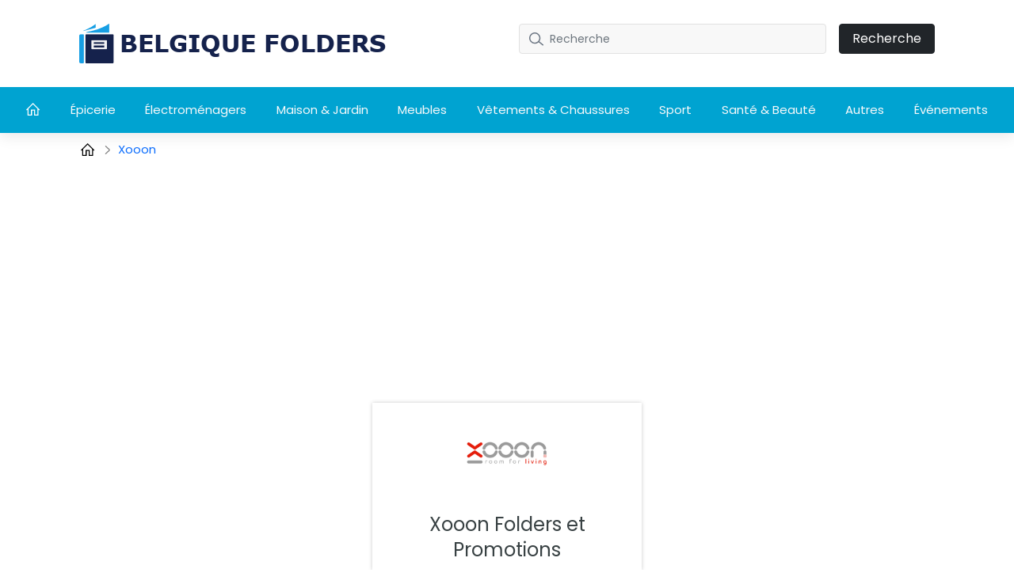

--- FILE ---
content_type: text/html; charset=UTF-8
request_url: https://belgique-folders.com/xooon
body_size: 17999
content:
<!DOCTYPE html>

<html lang="fr-BE">


<head>
    <meta charset="UTF-8" />
    <meta http-equiv="X-UA-Compatible" content="IE=edge" />
    <!-- Required meta tags for responsive -->
    <meta name="viewport" content="width=device-width, initial-scale=1, shrink-to-fit=no" />
    
    <!-- The above 3 meta tags *must* come first in the head; any other head content must come *after* these tags -->
    <!-- Favicon and touch icons -->
    <link rel="shortcut icon" href="/build/template-1/images/favicon.be452e03.png" />
    <meta name="misapplication-TileColor" content="#ffffff" />
    <meta name="theme-color" content="#ffffff" />
    <!-- gmail verification -->
    <meta name="google-site-verification" content="" />

    
    
    <!-- Open Graph data -->
    <meta property="og:title" content="Xooon - Folder actuel 31.12 - Folders, promotions - belgique-folders.com " />
    <meta property="og:type" content="website" />

        <meta property="og:url" content="https://belgique-folders.com/xooon" />
    <meta property="og:image" content="https://static.belgique-folders.com/images/shops/xooon-thumbnail.png">
    <meta property="og:description" content="Découvrez les derniers folders publicitaires de XOOON 🔥 et dépensez moins ! 😍 Profitez des SUPER RÉDUCTIONS ! Découvrez la toute nouvelle offre du magasin XOOON ! 🎉 Les meilleurs produits à des prix imbattables au même endroit ! Vous ne trouverez pas de meilleures offres ! ☘">

    <meta name="description" content="Découvrez les derniers folders publicitaires de XOOON 🔥 et dépensez moins ! 😍 Profitez des SUPER RÉDUCTIONS ! Découvrez la toute nouvelle offre du magasin XOOON ! 🎉 Les meilleurs produits à des prix imbattables au même endroit ! Vous ne trouverez pas de meilleures offres ! ☘" />


    <!-- Website title -->
    <title>Xooon - Folder actuel 31.12 - Folders, promotions - belgique-folders.com </title>
        <link rel="canonical" href="https://belgique-folders.com/xooon">

        <script type="application/ld+json">{"@type":"WebPage","@context":"http:\/\/schema.org","description":"D\u00e9couvrez les derniers folders publicitaires de Xooon \ud83d\udd25 et d\u00e9pensez moins ! \ud83d\ude0d Profitez des SUPER R\u00c9DUCTIONS ! D\u00e9couvrez la toute nouvelle offre du magasin Xooon ! \ud83c\udf89 Les meilleurs produits \u00e0 des prix imbattables au m\u00eame endroit ! Vous ne trouverez pas de meilleures offres ! \u2618","identifier":"https:\/\/belgique-folders.com\/xooon","image":"https:\/\/static.belgique-folders.com\/images\/shops\/xooon-thumbnail.png","name":"Xooon","url":"https:\/\/belgique-folders.com\/xooon","dateModified":"2023-04-24T15:18:17+02:00","datePublished":"2021-05-31T08:46:53+02:00","inLanguage":"fr_BE","sourceOrganization":{"@type":"Organization","description":"&lt;div style=\"text-align:justify\"&gt;&lt;span style=\"font-size:16px\"&gt;Xooon est une entreprise sp&amp;eacute;cialis&amp;eacute;e dans l&amp;#39;ameublement et dans la d&amp;eacute;coration d&amp;#39;int&amp;eacute;rieur. La philosophie de l&amp;#39;entreprise est de cr&amp;eacute;er un int&amp;eacute;rieur qui vous ressemble, aussi personnalis&amp;eacute; que possible et que vous soyez votre propre designer. Mais bien s&amp;ucirc;r ses experts seront l&amp;agrave; pour vous aiguiller. Xooon compte avec 167 &amp;agrave; travers l&amp;#39;Europe, notamment en France, en Allemagne, en Autriche, au Luxembourg, au Royaume-Unis, en Irlande et bien s&amp;ucirc;r en Belgique.&amp;nbsp;&lt;\/span&gt;&lt;\/div&gt;","name":"Xooon","logo":"https:\/\/static.belgique-folders.com\/images\/shops\/xooon-thumbnail.png"},"breadcrumb":"https:\/\/belgique-folders.com\/xooon"}</script>


    <link rel="shortcut icon" href="/build/template-1/images/favicon.be452e03.png" />

    <!-- HTML5 shim and Respond.js for IE8 support of HTML5 elements and media queries -->
    <!-- WARNING: Respond.js doesn't work if you view the page via file:// -->
    <!--[if lt IE 9]>
    <script src="https://cdnjs.cloudflare.com/ajax/libs/html5shiv/3.7.3/html5shiv.min.js"></script>
    <script src="https://cdnjs.cloudflare.com/ajax/libs/respond.js/1.4.2/respond.min.js"></script>
    <![endif]-->

    <link rel="stylesheet" href="/build/template-1/app.db8f6ae8.css">

    <script type="text/javascript">
    var encore = {
        locale: 'fr-BE',
        search: {},
        cs: {},
        gdpr: {},
        oneSignal: {},
        pushPushGo: {},
        mailchimp: {},
        s3Path: "https://static.belgique-folders.com/",
        privacyPolicyPdfFilename: "privacy-policy.pdf",
        limitedByGDPR: "1" ? false : true,
        analytics: {},
        shop: {},
        device: 'mobile',
    };

    encore.search.pubId = '';
    encore.search.styleId = '';

    encore.cs.debug = false;
    encore.cs.csacc = "US";
    encore.cs.serverTimeZone = "1";
    encore.cs.serverCountryCode = "BE";
    encore.cs.newsletterCountrySpecificEnabled = "1";
    encore.cs.pushNotificationCountrySpecificEnabled = "1";
    encore.cs.addHomeScreenCountrySpecificEnabled = "1";

    encore.gdpr.isCookiePolicyActive = false;
    encore.gdpr.cookieConsentNotSet = false;
    encore.gdpr.newGdprPercentage = 10;
    encore.gdpr.isEnableCountrySpecificGDPR = "";

    encore.oneSignal.enabled = parseInt('') === 1 ? true : false;
    encore.oneSignal.appId = '37dfd1df-81f0-4681-9b72-a555a34ca0f9';

    encore.pushPushGo.enabled = parseInt('1') === 1 ? true : false;
    encore.pushPushGo.appId = '61f3b4172e70abeac4df0c0d';

    encore.mailchimp.appId = '';
    encore.mailchimp.delay = '90';
    encore.mailchimp.formUrl = 'https://belgique-folders.us6.list-manage.com/subscribe/post?u=454d6b63a5c08b5c24c77a668&amp;amp;id=2d7cb182d1&amp;amp;v_id=3479&amp;amp;f_id=00c854e3f0';
    encore.mailchimp.gdprID = '71977';

    encore.analytics.ads_tracking_enabled = parseInt('0');
    encore.analytics.ads_tracking_click_conversion = '';

    encore.shop.shopName = 'Xooon'
    encore.shop.shopSlug = '';
</script>

	    
    <script src="/build/template-1/runtime.b4c2ff2c.js"></script><script src="/build/template-1/824.5b28facf.js"></script><script src="/build/template-1/app.fa5d6361.js"></script>

            <script async src="https://www.googletagmanager.com/gtag/js?id=UA-190348039-1"></script>
        <script>
            window.dataLayer = window.dataLayer || [];
            function gtag(){dataLayer.push(arguments);}
            $(document).ready(function(){
                window['ga-disable-UA-190348039-1'] = !encore.gdpr.analyticalEnabled;
                gtag("js", new Date());
                gtag("config", "UA-190348039-1");
            });
        </script>
            <script async src="https://www.googletagmanager.com/gtag/js?id=AW-581184125"></script>
        <script>
            window.dataLayer = window.dataLayer || [];
            function gtag(){dataLayer.push(arguments);}
            $(document).ready(function(){
                window['ga-disable-AW-581184125'] = !encore.gdpr.analyticalEnabled;
                gtag("js", new Date());
                gtag("config", "AW-581184125");
            });
        </script>
            <script async src="https://www.googletagmanager.com/gtag/js?id=UA-215558203-1"></script>
        <script>
            window.dataLayer = window.dataLayer || [];
            function gtag(){dataLayer.push(arguments);}
            $(document).ready(function(){
                window['ga-disable-UA-215558203-1'] = !encore.gdpr.analyticalEnabled;
                gtag("js", new Date());
                gtag("config", "UA-215558203-1");
            });
        </script>
            <script async src="https://www.googletagmanager.com/gtag/js?id=G-S32VCJWQR6"></script>
        <script>
            window.dataLayer = window.dataLayer || [];
            function gtag(){dataLayer.push(arguments);}
            $(document).ready(function(){
                window['ga-disable-G-S32VCJWQR6'] = !encore.gdpr.analyticalEnabled;
                gtag("js", new Date());
                gtag("config", "G-S32VCJWQR6");
            });
        </script>
            <script async src="https://www.googletagmanager.com/gtag/js?id=G-MKF0721ZW0"></script>
        <script>
            window.dataLayer = window.dataLayer || [];
            function gtag(){dataLayer.push(arguments);}
            $(document).ready(function(){
                window['ga-disable-G-MKF0721ZW0'] = !encore.gdpr.analyticalEnabled;
                gtag("js", new Date());
                gtag("config", "G-MKF0721ZW0");
            });
        </script>
                            <script async src="https://pagead2.googlesyndication.com/pagead/js/adsbygoogle.js?client=ca-pub-7824202066101101"
     crossorigin="anonymous"></script>
                
    
    
</head>

<body>

    
<!-- Main Coding Start Here -->


    
    
    

<header class="header">
    <div class="top">
        <div class="container">
            <div class="row">
                <div class="logo-box template-1">
                    <a href="/">
                        <img src="https://static.belgique-folders.com/images/logo.png" alt="logo" class="img-fluid" />
                    </a>
                </div>

                <div class="border-shadow"></div>

                <div class="header-search-row template-1">
                    <button class="navbar-toggler collapsed" type="button" data-bs-toggle="collapse" data-bs-target="#nav-toggle" aria-controls="nav-toggle"
                            aria-expanded="false" aria-label="Toggle navigation">
                        <i class="fas fa-bars"></i>
                    </button>

                    <form id="search-form" class="header-search d-none d-xl-flex align-items-center justify-content-xl-end"
                          method="GET" action="/recherche">
                        <div class="" id="searchBox">
                            <input name="query" type="text" class="form-control search-control me-3"
                                   placeholder="Recherche"/>
                            <button type="submit" class="btn btn-dark px-3">Recherche</button>
                        </div>
                        <i class="fas fa-search navbar-toggler" data-bs-toggle="collapse" data-bs-target="#searchBox" aria-controls="#searchBox"></i>
                    </form>
                    <div class="d-none d-xl-flex">
                        <div id="invalid-query" class="invalid-feedback">
                            La demande doit comporter entre 2 et 50 caractères                        </div>
                    </div>
                </div>
            </div>
        </div>
    </div>
    <div class="red-shadow"></div>
    <nav class="navbar navbar-expand-xl py-xl-0 border-0">
        <div class="navbar-menu">
            <div class="navbar-container wide">
                <div class="collapse  navbar-collapse" id="nav-toggle">
                    <ul class="navbar-nav align-items-xl-stretch justify-content-xl-between w-100 pb-2 pb-lg-0">
                        <li class="nav-item">
                            <a class="nav-link" href="/">
                                                                    <svg style="margin-top: -4px;" width="18" height="18" viewBox="0 0 18 16" fill="none" xmlns="http://www.w3.org/2000/svg">
    <path d="M8.63985 0L8.18704 0.432654L0 8.6197L0.906243 9.52594L1.71235 8.71794V16H7.3803V9.70228H9.89939V16H15.5673V8.71794L16.3741 9.52531L17.2797 8.6197L9.09266 0.432654L8.63985 0ZM8.63985 1.79107L14.3078 7.45903V14.7405H11.1589V8.44273H6.12076V14.7405H2.9719V7.4584L8.63985 1.79107Z" fill="white" />
</svg>
                                                            </a>
                        </li>

                        
                        
                                                    <li class="nav-item dropdown has-megamenu">
                                <a class="nav-link d-none d-lg-block" href="/epicerie">
                                    Épicerie
                                </a>
                                <a class="nav-link nav-link-mobile d-md-block d-lg-none" href="/epicerie"  data-bs-toggle="dropdown">
                                    Épicerie
                                </a>
                                <div class="dropdown-menu megamenu" >
                                    <div class="row g-3">
                                                                                <a href="/albert-heijn" class="col-lg-3 dropdown-position">
                                             Albert Heijn
                                        </a>
                                                                            <a href="/aldi" class="col-lg-3 dropdown-position">
                                             Aldi
                                        </a>
                                                                            <a href="/alvo" class="col-lg-3 dropdown-position">
                                             Alvo
                                        </a>
                                                                            <a href="/bel-bo" class="col-lg-3 dropdown-position">
                                             Bel&amp;Bo
                                        </a>
                                                                            <a href="/carrefour" class="col-lg-3 dropdown-position">
                                             Carrefour
                                        </a>
                                                                            <a href="/carrefour-market" class="col-lg-3 dropdown-position">
                                             Carrefour market
                                        </a>
                                                                            <a href="/colruyt" class="col-lg-3 dropdown-position">
                                             Colruyt
                                        </a>
                                                                            <a href="/cora" class="col-lg-3 dropdown-position">
                                             Cora
                                        </a>
                                                                            <a href="/delhaize" class="col-lg-3 dropdown-position">
                                             Delhaize
                                        </a>
                                                                            <a href="/euroshop" class="col-lg-3 dropdown-position">
                                             Euroshop
                                        </a>
                                                                            <a href="/intermarche" class="col-lg-3 dropdown-position">
                                             Intermarché
                                        </a>
                                                                            <a href="/lidl" class="col-lg-3 dropdown-position">
                                             Lidl
                                        </a>
                                                                            <a href="/makro" class="col-lg-3 dropdown-position">
                                             Makro
                                        </a>
                                                                            <a href="/match" class="col-lg-3 dropdown-position">
                                             Match
                                        </a>
                                                                            <a href="/metro" class="col-lg-3 dropdown-position">
                                             Metro
                                        </a>
                                                                            <a href="/picard" class="col-lg-3 dropdown-position">
                                             Picard
                                        </a>
                                                                            <a href="/renmans" class="col-lg-3 dropdown-position">
                                             Renmans
                                        </a>
                                                                            <a href="/smatch" class="col-lg-3 dropdown-position">
                                             Smatch
                                        </a>
                                                                            <a href="/spar" class="col-lg-3 dropdown-position">
                                             Spar
                                        </a>
                                                                        </div>
                                </div>
                            </li>
                                                    <li class="nav-item dropdown has-megamenu">
                                <a class="nav-link d-none d-lg-block" href="/electromenagers">
                                    Électroménagers
                                </a>
                                <a class="nav-link nav-link-mobile d-md-block d-lg-none" href="/electromenagers"  data-bs-toggle="dropdown">
                                    Électroménagers
                                </a>
                                <div class="dropdown-menu megamenu" >
                                    <div class="row g-3">
                                                                                <a href="/dewalt" class="col-lg-3 dropdown-position">
                                             DeWalt
                                        </a>
                                                                            <a href="/eldi" class="col-lg-3 dropdown-position">
                                             Eldi
                                        </a>
                                                                            <a href="/krefel" class="col-lg-3 dropdown-position">
                                             Krefel
                                        </a>
                                                                            <a href="/mediamarkt" class="col-lg-3 dropdown-position">
                                             MediaMarkt
                                        </a>
                                                                            <a href="/vanden-borre" class="col-lg-3 dropdown-position">
                                             Vanden Borre
                                        </a>
                                                                        </div>
                                </div>
                            </li>
                                                    <li class="nav-item dropdown has-megamenu">
                                <a class="nav-link d-none d-lg-block" href="/maisonjardin">
                                    Maison &amp; Jardin
                                </a>
                                <a class="nav-link nav-link-mobile d-md-block d-lg-none" href="/maisonjardin"  data-bs-toggle="dropdown">
                                    Maison &amp; Jardin
                                </a>
                                <div class="dropdown-menu megamenu" >
                                    <div class="row g-3">
                                                                                <a href="/brico" class="col-lg-3 dropdown-position">
                                             Brico
                                        </a>
                                                                            <a href="/dema" class="col-lg-3 dropdown-position">
                                             Dema
                                        </a>
                                                                            <a href="/gamma" class="col-lg-3 dropdown-position">
                                             GAMMA
                                        </a>
                                                                            <a href="/grohe" class="col-lg-3 dropdown-position">
                                             Grohe
                                        </a>
                                                                            <a href="/hubo" class="col-lg-3 dropdown-position">
                                             Hubo
                                        </a>
                                                                            <a href="/leen-bakker" class="col-lg-3 dropdown-position">
                                             Leen Bakker
                                        </a>
                                                                            <a href="/mrbricolage" class="col-lg-3 dropdown-position">
                                             MrBricolage
                                        </a>
                                                                            <a href="/trafic" class="col-lg-3 dropdown-position">
                                             Trafic
                                        </a>
                                                                            <a href="/zelfbouwmarkt" class="col-lg-3 dropdown-position">
                                             Zelfbouwmarkt
                                        </a>
                                                                        </div>
                                </div>
                            </li>
                                                    <li class="nav-item dropdown has-megamenu">
                                <a class="nav-link d-none d-lg-block" href="/meubles">
                                    Meubles
                                </a>
                                <a class="nav-link nav-link-mobile d-md-block d-lg-none" href="/meubles"  data-bs-toggle="dropdown">
                                    Meubles
                                </a>
                                <div class="dropdown-menu megamenu" >
                                    <div class="row g-3">
                                                                                <a href="/action" class="col-lg-3 dropdown-position">
                                             Action
                                        </a>
                                                                            <a href="/eggo" class="col-lg-3 dropdown-position">
                                             Eggo
                                        </a>
                                                                            <a href="/fun" class="col-lg-3 dropdown-position">
                                             Fun
                                        </a>
                                                                            <a href="/ikea" class="col-lg-3 dropdown-position">
                                             IKEA
                                        </a>
                                                                            <a href="/jysk" class="col-lg-3 dropdown-position">
                                             JYSK
                                        </a>
                                                                            <a href="/kvik" class="col-lg-3 dropdown-position">
                                             Kvik
                                        </a>
                                                                            <a href="/sleepworld" class="col-lg-3 dropdown-position">
                                             Sleepworld
                                        </a>
                                                                            <a href="/van-cranenbroek" class="col-lg-3 dropdown-position">
                                             Van Cranenbroek
                                        </a>
                                                                            <a href="/xooon" class="col-lg-3 dropdown-position">
                                             Xooon
                                        </a>
                                                                        </div>
                                </div>
                            </li>
                                                    <li class="nav-item dropdown has-megamenu">
                                <a class="nav-link d-none d-lg-block" href="/vetementschaussures">
                                    Vêtements &amp; Chaussures
                                </a>
                                <a class="nav-link nav-link-mobile d-md-block d-lg-none" href="/vetementschaussures"  data-bs-toggle="dropdown">
                                    Vêtements &amp; Chaussures
                                </a>
                                <div class="dropdown-menu megamenu" >
                                    <div class="row g-3">
                                                                                <a href="/bristol" class="col-lg-3 dropdown-position">
                                             Bristol
                                        </a>
                                                                            <a href="/damart" class="col-lg-3 dropdown-position">
                                             Damart
                                        </a>
                                                                            <a href="/wibra" class="col-lg-3 dropdown-position">
                                             Wibra
                                        </a>
                                                                            <a href="/zara" class="col-lg-3 dropdown-position">
                                             Zara
                                        </a>
                                                                        </div>
                                </div>
                            </li>
                                                    <li class="nav-item dropdown has-megamenu">
                                <a class="nav-link d-none d-lg-block" href="/sport">
                                    Sport
                                </a>
                                <a class="nav-link nav-link-mobile d-md-block d-lg-none" href="/sport"  data-bs-toggle="dropdown">
                                    Sport
                                </a>
                                <div class="dropdown-menu megamenu" >
                                    <div class="row g-3">
                                                                                <a href="/intersport" class="col-lg-3 dropdown-position">
                                             Intersport
                                        </a>
                                                                        </div>
                                </div>
                            </li>
                                                    <li class="nav-item dropdown has-megamenu">
                                <a class="nav-link d-none d-lg-block" href="/santebeaute">
                                    Santé &amp; Beauté
                                </a>
                                <a class="nav-link nav-link-mobile d-md-block d-lg-none" href="/santebeaute"  data-bs-toggle="dropdown">
                                    Santé &amp; Beauté
                                </a>
                                <div class="dropdown-menu megamenu" >
                                    <div class="row g-3">
                                                                                <a href="/kruidvat" class="col-lg-3 dropdown-position">
                                             Kruidvat
                                        </a>
                                                                        </div>
                                </div>
                            </li>
                                                    <li class="nav-item dropdown has-megamenu">
                                <a class="nav-link d-none d-lg-block" href="/autres">
                                    Autres
                                </a>
                                <a class="nav-link nav-link-mobile d-md-block d-lg-none" href="/autres"  data-bs-toggle="dropdown">
                                    Autres
                                </a>
                                <div class="dropdown-menu megamenu" >
                                    <div class="row g-3">
                                                                                <a href="/ava" class="col-lg-3 dropdown-position">
                                             Ava
                                        </a>
                                                                            <a href="/aveve" class="col-lg-3 dropdown-position">
                                             AVEVE
                                        </a>
                                                                            <a href="/colora" class="col-lg-3 dropdown-position">
                                             Colora
                                        </a>
                                                                            <a href="/dreambaby" class="col-lg-3 dropdown-position">
                                             Dreambaby
                                        </a>
                                                                            <a href="/flying-tiger" class="col-lg-3 dropdown-position">
                                             Flying Tiger
                                        </a>
                                                                            <a href="/makita" class="col-lg-3 dropdown-position">
                                             Makita
                                        </a>
                                                                            <a href="/maxi-toys" class="col-lg-3 dropdown-position">
                                             Maxi Toys
                                        </a>
                                                                            <a href="/maxizoo" class="col-lg-3 dropdown-position">
                                             MaxiZoo
                                        </a>
                                                                            <a href="/neckermann" class="col-lg-3 dropdown-position">
                                             Neckermann
                                        </a>
                                                                            <a href="/tupperware" class="col-lg-3 dropdown-position">
                                             Tupperware
                                        </a>
                                                                            <a href="/zeeman" class="col-lg-3 dropdown-position">
                                             Zeeman
                                        </a>
                                                                        </div>
                                </div>
                            </li>
                        
                                                    <li class="nav-item">
                                <a
                                    class="nav-link"
                                    href="/evenements"
                                >Événements</a>
                            </li>
                                            </ul>

                    <div class="search-form d-xl-none w-100 pe-2">
                        <form id="search-form-collapse" method="GET" action="/recherche">
                            <div class="inner-addon right-addon">
                                <button class="border-0" type="submit">
                                    <i class="fas fa-search"></i>
                                </button>
                                <input name="query" type="text" class="form-control search-control" placeholder="Recherche"/>
                            </div>
                        </form>
                    </div>
                </div>
                <div class="search-form d-xl-none w-100 pe-2">
                    <form id="search-form-collapse" method="GET" action="/recherche">
                        <div class="inner-addon right-addon">
                            <button class="border-0" type="submit">
                                <i class="fas fa-search"></i>
                            </button>
                            <input name="query" type="text" class="form-control search-control" placeholder="Recherche"/>
                        </div>
                    </form>
                    <div id="invalid-query-collapse" class="invalid-feedback">
                        La demande doit comporter entre 2 et 50 caractères                    </div>
                </div>
            </div>
        </div>
    </nav>
</header>
    <div class="content-wrapper clearfix">
        <div class="breadcrumbArea">
    <div class="container">
        <div class="row">
            <div class="col-md-12">
                <nav aria-label="breadcrumb" class="breadcrumb">
                    <ul>
                        <li class="breadcrumb-item">
                            <a href="/">
                                <svg style="margin-top: -4px;" width="20" height="20" viewBox="-2 0 20 14" fill="none" xmlns="http://www.w3.org/2000/svg">
    <path d="M8.63985 0L8.18704 0.432654L0 8.6197L0.906243 9.52594L1.71235 8.71794V16H7.3803V9.70228H9.89939V16H15.5673V8.71794L16.3741 9.52531L17.2797 8.6197L9.09266 0.432654L8.63985 0ZM8.63985 1.79107L14.3078 7.45903V14.7405H11.1589V8.44273H6.12076V14.7405H2.9719V7.4584L8.63985 1.79107Z" fill="black" />
</svg>
                            </a>
                        </li>
                                                    <li class="breadcrumb-item">
                                <svg class="right" width="8" height="13" viewBox="0 0 8 13" fill="none" xmlns="http://www.w3.org/2000/svg">
<path opacity="0.5" d="M1 1L6.19583 5.76285C6.6282 6.15918 6.6282 6.84082 6.19583 7.23715L1 12" stroke="black" stroke-width="1.5" stroke-linecap="round" stroke-linejoin="round"/>
</svg>

                                                                    Xooon
                                                            </li>
                                            </ul>
                </nav>
            </div>
        </div>
    </div>
</div>

                <div class="shopInfoSection shop-info-page">
            <div class="container">
                
    
                    <div class="row shop-info-logo-section">
                    <div class="offset-sm-2 offset-md-4 col-sm-8 col-md-4">
                        <a href="/xooon/xooon-folder">
                            <div class="shopIno shopInoBoxDesktop redirect-progress-bar">
                                <div class="picture">
                                    <img class="img-fluid"
                                         src="https://static.belgique-folders.com/images/shops/xooon-thumbnail-small.png"
                                         alt="Xooon Folders promotionels"
                                         width="128"/>
                                </div>
                                <h1 class="shop_name shop-info-name m-0">
                                    Xooon Folders et Promotions                                    
                                </h1>
                                                            </div>
                        </a>

                        <div class="shop-rating d-md-none"></div>
                    </div>
                </div>
                                                <div class="row mb-4">
                    <div class="col-md-4">
                        
    
                        </div>
                    <div class="offset-sm-2 col-sm-8 offset-md-0 col-md-4 d-flex flex-column">
                        <a href="/xooon/xooon-folder">
                            <h2
                                class="text-center section-header latest-flyer text-body shop-info-latest-flyer"
                            >
                                Derniers folders                            </h2>
                            <div class="latestFlyerImageContainer text-center card2">
                                <img class="img-fluid"
                                     alt="Folder Xooon 15.12.2022 - 31.12.2023"
                                     src="https://static.belgique-folders.com/images/promotions/xooon/xooon-lookbook-belgie-xooon-lookbook-22-23-pagina-1-7f4c229122/c1e6687ce293-thumbnail.jpg">
                            </div>
                            <div class="btn viewFlyerBtn btn-big py-md-3 d-block">
                                Cliquez ici pour voir tous les folders                            </div>
                        </a>
                    </div>
                    <div class="col-md-4">
                        
    
                        </div>
                </div>
                
    
                    
                                    <div class="row">
                        <div class="col">
                            <div class="pt-5 shop-info-content">
                                <p style="text-align:justify"><span style="font-size:16px">Consultez le folder hebdomadaire actuel de <strong>Xooon</strong> et ne manquez aucun des meilleurs bons plans du folder de cette semaine !</span></p>

<p style="text-align:justify"><span style="font-size:16px">Les meilleures offres de cette semaine :</span></p>

<ul>
	<li style="list-style-type:disc"><span style="font-size:16px">BARSTOEL - ZWARTE POTEN - STOF PALA TATUM <strong>&agrave; seulement 159&euro;</strong></span></li>
	<li style="list-style-type:disc"><span style="font-size:16px">BARTAFEL 160 X 100 cm. VIK <strong>&agrave; seulement 999&euro;</strong></span></li>
	<li style="list-style-type:disc"><span style="font-size:16px">BUFFETKAST 2-DEUREN + 1-LADE + 12-NICHES (+ LED) BELO <strong>&agrave; seulement 1399&euro;</strong></span></li>
	<li style="list-style-type:disc"><span style="font-size:16px">ABSTRACT LADY WANDOBJECT 50X80CM COCO maison <strong>&agrave; seulement 99&euro;</strong></span></li>
	<li style="list-style-type:disc"><span style="font-size:16px">AGATA POT H19CM COCO maison <strong>&agrave; seulement 23.99&euro;</strong></span></li>
	<li style="list-style-type:disc"><span style="font-size:16px">AMALFI KAN 2L H23CM&nbsp; COCO maison <strong>&agrave; seulement 24.99&euro;</strong></span></li>
	<li style="list-style-type:disc"><span style="font-size:16px">BRIAN HANGLAMP 1*E27 COCO maison <strong>&agrave; seulement 118.99&euro;</strong></span></li>
	<li style="list-style-type:disc"><span style="font-size:16px">STORK KARPET D150CM COCO maison <strong>&agrave; seulement 70.99&euro;</strong></span></li>
	<li style="list-style-type:disc"><span style="font-size:16px">FELIX WANDREK H75CM COCO maison <strong>&agrave; seulement 99&euro;</strong></span></li>
	<li style="list-style-type:disc"><span style="font-size:16px">KUSSEN LULU 45 X 45 CM COCO maison <strong>&agrave; seulement 14.99&euro;</strong></span></li>
	<li style="list-style-type:disc"><span style="font-size:16px">DAVID TAFELLAMP 1*E27 COCO maison <strong>&agrave; seulement 66.99&euro;</strong></span></li>
	<li style="list-style-type:disc"><span style="font-size:16px">AMALFI SCHAAL H10CM COCO maison <strong>&agrave; seulement 34.99&euro;</strong><br />
	<br />
	<strong>et bien plus encore.</strong></span></li>
</ul>

<p><span style="font-size:16px">Retrouvez maintenant les soldes et promotions chaque semaine au m&ecirc;me endroit.&nbsp;Ne ratez plus aucune offre. Depuis cette page, vous pourrez voir chaque semaine tous les folders en ligne.</span></p>
                            </div>
                        </div>
                    </div>
                
                                    <a
                        href="/xooon/xooon-folder"
                        class="promotion-half-image"
                    >
                        <img
                            alt="Xooon Folders promotionels"
                            src="https://static.belgique-folders.com/images/promotions/xooon/xooon-lookbook-belgie-xooon-lookbook-22-23-pagina-1-7f4c229122/c1e6687ce293-thumbnail.jpg"
                        >
                    </a>
                
                <div class="sectionTitle section-header flyers-header">
                    <h2 class="m-0">Folders promotionels</h2>
                </div>

                <div class="row promotionView mb-5" id="shop_info_promotion_content">
                                            
                                                <div class="col-lg-3 col-6 d-none d-md-block">
                            <div class="promotionItem not-active">
                                <a href="/xooon/xooon-folder-7f4c229122-0">
                                    <div class="imageContainer card2 mb-2">
                                        <img class="img-fluid"
                                             alt="Folder Xooon 15.12.2022 - 31.12.2023"
                                             src="https://static.belgique-folders.com/images/promotions/xooon/xooon-lookbook-belgie-xooon-lookbook-22-23-pagina-1-7f4c229122/c1e6687ce293-thumbnail.jpg">
                                    </div>
                                </a>
                                <div class="promotionDes pb-3">
                                    <div class="promotion_name carouselTitle">Xooon
                                                                                </div>
                                    <div class="promotion-date">
                                        <i class="fa fa-clock-o clockIcon" aria-hidden="true"></i>
                                        15 déc, 2022 - 31 déc, 2023
                                    </div>
                                    <div class="d-flex promotionBtnArea">
                                        <div class="col">
                                            <a class="btn viewFlyerBtn"
                                               href="/xooon/xooon-folder-7f4c229122-0">
                                                Voir le folder                                            </a>
                                        </div>
                                    </div>
                                </div>
                            </div>
                        </div>
                        <div class="col-6 d-md-none promotion-element">
                            <a href="/xooon/xooon-folder-7f4c229122-0">
                                <div class="promotion-box shopItem border-0 not-active">
                                    <div class="promotion_name promotionContent d-flex justify-content-center">Xooon
                                                                                </div>
                                    <div class="promotion-text-active"></div>
                                    <div class="promotion-date">
                                                                                15.12 - 31.12.2023
                                    </div>
                                    <div class="picture">
                                        <img class="img"
                                             alt="Folder Xooon 15.12.2022 - 31.12.2023"
                                             src="https://static.belgique-folders.com/images/promotions/xooon/xooon-lookbook-belgie-xooon-lookbook-22-23-pagina-1-7f4c229122/c1e6687ce293-thumbnail.jpg">
                                    </div>
                                </div>
                            </a>
                        </div>
                                            
                                                <div class="col-lg-3 col-6 d-none d-md-block">
                            <div class="promotionItem not-active">
                                <a href="/xooon/xooon-folder-9991789014-0">
                                    <div class="imageContainer card2 mb-2">
                                        <img class="img-fluid"
                                             alt="Folder Xooon 01.06.2023 - 27.06.2023"
                                             src="https://static.belgique-folders.com/images/promotions/xooon/xooon-9991789014/thumbnail-small-5b4a00632fe7.jpg">
                                    </div>
                                </a>
                                <div class="promotionDes pb-3">
                                    <div class="promotion_name carouselTitle">Xooon
                                                                                </div>
                                    <div class="promotion-date">
                                        <i class="fa fa-clock-o clockIcon" aria-hidden="true"></i>
                                        1 jun, 2023 - 27 jun, 2023
                                    </div>
                                    <div class="d-flex promotionBtnArea">
                                        <div class="col">
                                            <a class="btn viewFlyerBtn"
                                               href="/xooon/xooon-folder-9991789014-0">
                                                Voir le folder                                            </a>
                                        </div>
                                    </div>
                                </div>
                            </div>
                        </div>
                        <div class="col-6 d-md-none promotion-element">
                            <a href="/xooon/xooon-folder-9991789014-0">
                                <div class="promotion-box shopItem border-0 not-active">
                                    <div class="promotion_name promotionContent d-flex justify-content-center">Xooon
                                                                                </div>
                                    <div class="promotion-text-active"></div>
                                    <div class="promotion-date">
                                                                                01.06 - 27.06.2023
                                    </div>
                                    <div class="picture">
                                        <img class="img"
                                             alt="Folder Xooon 15.12.2022 - 31.12.2023"
                                             src="https://static.belgique-folders.com/images/promotions/xooon/xooon-9991789014/thumbnail-small-5b4a00632fe7.jpg">
                                    </div>
                                </div>
                            </a>
                        </div>
                                            
                                                <div class="col-lg-3 col-6 d-none d-md-block">
                            <div class="promotionItem not-active">
                                <a href="/xooon/xooon-folder-e5ea439dd7-0">
                                    <div class="imageContainer card2 mb-2">
                                        <img class="img-fluid"
                                             alt="Folder Xooon 24.05.2023 - 06.06.2023"
                                             src="https://static.belgique-folders.com/images/promotions/xooon/xooon-e5ea439dd7/thumbnail-small-bbb508635b58.jpg">
                                    </div>
                                </a>
                                <div class="promotionDes pb-3">
                                    <div class="promotion_name carouselTitle">Xooon
                                                                                </div>
                                    <div class="promotion-date">
                                        <i class="fa fa-clock-o clockIcon" aria-hidden="true"></i>
                                        24 mai, 2023 - 6 jun, 2023
                                    </div>
                                    <div class="d-flex promotionBtnArea">
                                        <div class="col">
                                            <a class="btn viewFlyerBtn"
                                               href="/xooon/xooon-folder-e5ea439dd7-0">
                                                Voir le folder                                            </a>
                                        </div>
                                    </div>
                                </div>
                            </div>
                        </div>
                        <div class="col-6 d-md-none promotion-element">
                            <a href="/xooon/xooon-folder-e5ea439dd7-0">
                                <div class="promotion-box shopItem border-0 not-active">
                                    <div class="promotion_name promotionContent d-flex justify-content-center">Xooon
                                                                                </div>
                                    <div class="promotion-text-active"></div>
                                    <div class="promotion-date">
                                                                                24.05 - 06.06.2023
                                    </div>
                                    <div class="picture">
                                        <img class="img"
                                             alt="Folder Xooon 15.12.2022 - 31.12.2023"
                                             src="https://static.belgique-folders.com/images/promotions/xooon/xooon-e5ea439dd7/thumbnail-small-bbb508635b58.jpg">
                                    </div>
                                </div>
                            </a>
                        </div>
                                            
                                                <div class="col-lg-3 col-6 d-none d-md-block">
                            <div class="promotionItem not-active">
                                <a href="/xooon/xooon-folder-cb2cd49ad9-0">
                                    <div class="imageContainer card2 mb-2">
                                        <img class="img-fluid"
                                             alt="Folder Xooon 10.05.2023 - 23.05.2023"
                                             src="https://static.belgique-folders.com/images/promotions/xooon/xooon-cb2cd49ad9/thumbnail-small-42aff1c1cf66.jpg">
                                    </div>
                                </a>
                                <div class="promotionDes pb-3">
                                    <div class="promotion_name carouselTitle">Xooon
                                                                                </div>
                                    <div class="promotion-date">
                                        <i class="fa fa-clock-o clockIcon" aria-hidden="true"></i>
                                        10 mai, 2023 - 23 mai, 2023
                                    </div>
                                    <div class="d-flex promotionBtnArea">
                                        <div class="col">
                                            <a class="btn viewFlyerBtn"
                                               href="/xooon/xooon-folder-cb2cd49ad9-0">
                                                Voir le folder                                            </a>
                                        </div>
                                    </div>
                                </div>
                            </div>
                        </div>
                        <div class="col-6 d-md-none promotion-element">
                            <a href="/xooon/xooon-folder-cb2cd49ad9-0">
                                <div class="promotion-box shopItem border-0 not-active">
                                    <div class="promotion_name promotionContent d-flex justify-content-center">Xooon
                                                                                </div>
                                    <div class="promotion-text-active"></div>
                                    <div class="promotion-date">
                                                                                10.05 - 23.05.2023
                                    </div>
                                    <div class="picture">
                                        <img class="img"
                                             alt="Folder Xooon 15.12.2022 - 31.12.2023"
                                             src="https://static.belgique-folders.com/images/promotions/xooon/xooon-cb2cd49ad9/thumbnail-small-42aff1c1cf66.jpg">
                                    </div>
                                </div>
                            </a>
                        </div>
                                    </div>

                <div class="sectionTitle section-header flyers-header">
                    <h2 class="m-0">Offres en vedette</h2>
                </div>

                <div class="row rotatorView mb-5" id="shop_info_rotator_content">
                                            <div class="col-lg-3 col-6 d-none d-md-block">
                            <div class="rotatorItem">
                                <a href=https://belgique-folders.com/cora/cora-folder-edc7a82137-0>
                                    <div class="imageContainer card2 mb-2">
                                        <img class="img-fluid"
                                             alt="Folder Cora - pour  1 déc, 2025 - 7 oct, 2026"
                                             src="https://static.belgique-folders.com/images/promotions/cora/pour-edc7a82137/thumbnail-53d689ae818b.jpg">
                                    </div>
                                </a>
                                <div class="rotatorDes pb-3">
                                    <div class="rotator_name carouselTitle">Cora - pour </div>
                                    <div class="rotator-date">
                                        <i class="fa fa-clock-o clockIcon" aria-hidden="true"></i>
                                        1 déc, 2025 - 7 oct, 2026
                                    </div>
                                    <div class="d-flex rotatorBtnArea">
                                        <div class="col">
                                            <a class="btn viewFlyerBtn"
                                               href="https://belgique-folders.com/cora/cora-folder-edc7a82137-0">
                                                Voir l'offre                                            </a>
                                        </div>
                                    </div>
                                </div>
                            </div>
                        </div>
                        <div class="col-6 d-md-none rotator-element">
                            <a href=https://belgique-folders.com/cora/cora-folder-edc7a82137-0>
                                <div class="rotator-box shopItem border-0">
                                    <div class="rotator_name rotatorContent d-flex justify-content-center">Cora - pour </div>
                                    <div class="rotator-text-active"></div>
                                    <div class="rotator-date">
                                        01.12 - 07.10.2026
                                    </div>
                                    <div class="picture">
                                        <img class="img"
                                             alt="Folder Cora - pour  1 déc, 2025 - 7 oct, 2026"
                                             src="https://static.belgique-folders.com/images/promotions/cora/pour-edc7a82137/thumbnail-53d689ae818b.jpg">
                                    </div>
                                </div>
                            </a>
                        </div>
                                            <div class="col-lg-3 col-6 d-none d-md-block">
                            <div class="rotatorItem">
                                <a href=https://belgique-folders.com/cora/cora-folder-572b1b1a94-0>
                                    <div class="imageContainer card2 mb-2">
                                        <img class="img-fluid"
                                             alt="Folder Cora - Anniversaire  25 mai, 2025 - 22 avr, 2026"
                                             src="https://static.belgique-folders.com/images/promotions/cora/anniversaire-572b1b1a94/thumbnail-241206e40fee.jpg">
                                    </div>
                                </a>
                                <div class="rotatorDes pb-3">
                                    <div class="rotator_name carouselTitle">Cora - Anniversaire </div>
                                    <div class="rotator-date">
                                        <i class="fa fa-clock-o clockIcon" aria-hidden="true"></i>
                                        25 mai, 2025 - 22 avr, 2026
                                    </div>
                                    <div class="d-flex rotatorBtnArea">
                                        <div class="col">
                                            <a class="btn viewFlyerBtn"
                                               href="https://belgique-folders.com/cora/cora-folder-572b1b1a94-0">
                                                Voir l'offre                                            </a>
                                        </div>
                                    </div>
                                </div>
                            </div>
                        </div>
                        <div class="col-6 d-md-none rotator-element">
                            <a href=https://belgique-folders.com/cora/cora-folder-572b1b1a94-0>
                                <div class="rotator-box shopItem border-0">
                                    <div class="rotator_name rotatorContent d-flex justify-content-center">Cora - Anniversaire </div>
                                    <div class="rotator-text-active"></div>
                                    <div class="rotator-date">
                                        25.05 - 22.04.2026
                                    </div>
                                    <div class="picture">
                                        <img class="img"
                                             alt="Folder Cora - Anniversaire  25 mai, 2025 - 22 avr, 2026"
                                             src="https://static.belgique-folders.com/images/promotions/cora/anniversaire-572b1b1a94/thumbnail-241206e40fee.jpg">
                                    </div>
                                </div>
                            </a>
                        </div>
                                            <div class="col-lg-3 col-6 d-none d-md-block">
                            <div class="rotatorItem">
                                <a href=https://belgique-folders.com/cora/cora-folder-79d7c04fd7-0>
                                    <div class="imageContainer card2 mb-2">
                                        <img class="img-fluid"
                                             alt="Folder Cora - Anniversaire  19 jun, 2026 - 4 nov, 2026"
                                             src="https://static.belgique-folders.com/images/promotions/cora/anniversaire-79d7c04fd7/thumbnail-939a2729f769.jpg">
                                    </div>
                                </a>
                                <div class="rotatorDes pb-3">
                                    <div class="rotator_name carouselTitle">Cora - Anniversaire </div>
                                    <div class="rotator-date">
                                        <i class="fa fa-clock-o clockIcon" aria-hidden="true"></i>
                                        19 jun, 2026 - 4 nov, 2026
                                    </div>
                                    <div class="d-flex rotatorBtnArea">
                                        <div class="col">
                                            <a class="btn viewFlyerBtn"
                                               href="https://belgique-folders.com/cora/cora-folder-79d7c04fd7-0">
                                                Voir l'offre                                            </a>
                                        </div>
                                    </div>
                                </div>
                            </div>
                        </div>
                        <div class="col-6 d-md-none rotator-element">
                            <a href=https://belgique-folders.com/cora/cora-folder-79d7c04fd7-0>
                                <div class="rotator-box shopItem border-0">
                                    <div class="rotator_name rotatorContent d-flex justify-content-center">Cora - Anniversaire </div>
                                    <div class="rotator-text-active"></div>
                                    <div class="rotator-date">
                                        19.06 - 04.11.2026
                                    </div>
                                    <div class="picture">
                                        <img class="img"
                                             alt="Folder Cora - Anniversaire  19 jun, 2026 - 4 nov, 2026"
                                             src="https://static.belgique-folders.com/images/promotions/cora/anniversaire-79d7c04fd7/thumbnail-939a2729f769.jpg">
                                    </div>
                                </div>
                            </a>
                        </div>
                                            <div class="col-lg-3 col-6 d-none d-md-block">
                            <div class="rotatorItem">
                                <a href=https://belgique-folders.com/cora/cora-folder-d0f7d10edd-0>
                                    <div class="imageContainer card2 mb-2">
                                        <img class="img-fluid"
                                             alt="Folder Cora - pour  1 déc, 2025 - 7 oct, 2026"
                                             src="https://static.belgique-folders.com/images/promotions/cora/pour-d0f7d10edd/thumbnail-037c6fc1d4a6.jpg">
                                    </div>
                                </a>
                                <div class="rotatorDes pb-3">
                                    <div class="rotator_name carouselTitle">Cora - pour </div>
                                    <div class="rotator-date">
                                        <i class="fa fa-clock-o clockIcon" aria-hidden="true"></i>
                                        1 déc, 2025 - 7 oct, 2026
                                    </div>
                                    <div class="d-flex rotatorBtnArea">
                                        <div class="col">
                                            <a class="btn viewFlyerBtn"
                                               href="https://belgique-folders.com/cora/cora-folder-d0f7d10edd-0">
                                                Voir l'offre                                            </a>
                                        </div>
                                    </div>
                                </div>
                            </div>
                        </div>
                        <div class="col-6 d-md-none rotator-element">
                            <a href=https://belgique-folders.com/cora/cora-folder-d0f7d10edd-0>
                                <div class="rotator-box shopItem border-0">
                                    <div class="rotator_name rotatorContent d-flex justify-content-center">Cora - pour </div>
                                    <div class="rotator-text-active"></div>
                                    <div class="rotator-date">
                                        01.12 - 07.10.2026
                                    </div>
                                    <div class="picture">
                                        <img class="img"
                                             alt="Folder Cora - pour  1 déc, 2025 - 7 oct, 2026"
                                             src="https://static.belgique-folders.com/images/promotions/cora/pour-d0f7d10edd/thumbnail-037c6fc1d4a6.jpg">
                                    </div>
                                </div>
                            </a>
                        </div>
                                    </div>

                                    <section>
                        <div class="row">
                            <div class="col shop-base-partial">
                                <h2 class="sectionTitle section-header flyers-header lh-1-1">Xooon par villes</h2>
                                <div class="city-list">
                                                                    </div>

                                <div class="text-center">
                                    <a
                                        class="btn viewFlyerBtn opening-hours-btn"
                                        href="/magasins/xooon"
                                    >Magasins Xooon - ⏰ horaires d&#039;ouverture</a>
                                </div>
                            </div>
                        </div>
                    </section>
                
                <div class="row my-5 description-box">
                    <div class="col">
                        <h2 class="text-center h3">Xooon - Magasin</h2>
                        <p><div style="text-align:justify"><span style="font-size:16px">Xooon est une entreprise sp&eacute;cialis&eacute;e dans l&#39;ameublement et dans la d&eacute;coration d&#39;int&eacute;rieur. La philosophie de l&#39;entreprise est de cr&eacute;er un int&eacute;rieur qui vous ressemble, aussi personnalis&eacute; que possible et que vous soyez votre propre designer. Mais bien s&ucirc;r ses experts seront l&agrave; pour vous aiguiller. Xooon compte avec 167 &agrave; travers l&#39;Europe, notamment en France, en Allemagne, en Autriche, au Luxembourg, au Royaume-Unis, en Irlande et bien s&ucirc;r en Belgique.&nbsp;</span></div></p>
                        <h2 class="text-center h3">Xooon - Histoire</h2>
                        <p><div style="text-align:justify"><span style="font-size:16px">Les pr&eacute;mices de l&#39;histoire de Xooon commencent en 1968 lorsque George Van den Bosch lance Habufa, une entreprise de cr&eacute;ation de meubles en tubes d&rsquo;aciers, en quelque sorte l&#39;anc&ecirc;tre de Xooon. La marque Xooon ne naitra qu&#39;une cinquantaine d&#39;ann&eacute;es plus tard en 2011.</span></div></p>
                        <h2 class="text-center h3">Xooon - Promotions</h2>
                        <p><div style="text-align:justify"><span style="font-size:16px">Xooon propose un folder appel&eacute; &quot;Lookbook&quot;. Chaque ann&eacute;e l&#39;entreprise propose entre ce folder avec plus de 100 pages inspirantes Vous y trouverez une grande diversit&eacute; de mobilier design et de d&eacute;corations. Les diff&eacute;rentes collections made in netherland de l&#39;entreprise vous int&eacute;resseront s&ucirc;rement. Les meubles sont uniques et exclusifs, combinez les et cr&eacute;ez votre propre style. Vous pouvez acc&eacute;der au folder de Xooon directement en ligne, par besoin de s&#39;inscrire &agrave; la newsletter. Le folder est interactif et design. Vous pouvez cliquer sur une partie qui vous int&eacute;resse et obtenir plus d&#39;informations.</span></div></p>
                        <h2 class="text-center h3">Xooon - Nouvelles</h2>
                        <p><div style="text-align:justify"><span style="font-size:16px">Xooon propose une section &quot;Inspiration&quot; sur son site web avec des nombreux articles. Vous y trouverez des t&eacute;moignages personnels, des astuces et des tendances. Par exemple des clients ayant achet&eacute;s plusieurs meubles de la marque vous racontent leur exp&eacute;rience. La partie astuce est tr&egrave;s int&eacute;ressante, peut permettre de r&eacute;pondre &agrave; certaines de vos interrogations et donne des conseils pour r&eacute;pondre aux probl&eacute;matiques modernes que peuvent avoir les lecteurs ou les lectrices. Par exemple un article donne des conseils pour am&eacute;nager son int&eacute;rieur lorsque l&#39;on travaille &agrave; domicile.</span></div></p>
                        <h2 class="text-center h3">Xooon - Plus d'information</h2>
                        <p><div style="text-align:justify"><span style="font-size:16px">&nbsp;Xooon vous permet de choisir votre futur mobilier en fonction de votre style de vie et vous propose ensuite plusieurs collections. Vous pouvez choisir entre le style scandinave, le style industriel ou encore le style minimaliste. Ensuite, plusieurs collections vous sont offertes. Le style minimaliste est un style &eacute;pur&eacute; avec des formes simples. Par exemple la collection ZILVANO est une collection chic minimaliste. Les meubles de style industriel ont plut&ocirc;t un design robuste, des couleurs chaudes et des mat&eacute;riaux r&eacute;sistants. Par exemple la collection BELO vous offre des meubles de style industriel avec un caract&egrave;re raffin&eacute;. Enfin dans le style scandinave, la collection KINNA propose des meubles avec une touche de r&eacute;tro.</span></div></p>
                    </div>
                </div>
            </div>
        </div>
    </div>

    <div class="fixed-bottom ads-fixed">
        <div id="collapseAdsBottomFixedDesktop" class="collapseAds">
            
    
            </div>
        <div id="collapseAdsBottomFixedMobile" class="collapseAds">
            
    
            </div>
    </div>


<footer class="footer mt-auto">
    <div class="container">
        <div class="col-sm-12 copyRight">
            <div class="d-flex d-md-none">
                <div>
                    &copy; belgique-folders.com 2026
                </div>
                            </div>

            <div class="d-md-none">
                <hr class="mt-2">
            </div>
        </div>

        <div class="footer-top ps-sm-0 text-sm-start">
            <div class="row">
                                <div class="col-lg-4 col-md-6">
                    <div class="footer-box mb-md-5 mb-sm-0">
                        <div class="footer-title mb-3">Catégories</div>
                                                <ul class="link-list list-grid2 list-unstyled m-0">
                                                            <li class="mb-2 mb-md-3">
                                    <a href="/epicerie" class="d-block">
                                        <svg class="right-arrow" width="16" height="16" viewBox="0 0 16 16" xmlns="http://www.w3.org/2000/svg">
    <path fill-rule="evenodd" clip-rule="evenodd"
          d="M10.146 4.64604C10.1925 4.59948 10.2477 4.56253 10.3084 4.53733C10.3692 4.51212 10.4343 4.49915 10.5 4.49915C10.5658 4.49915 10.6309 4.51212 10.6917 4.53733C10.7524 4.56253 10.8076 4.59948 10.854 4.64604L13.854 7.64604C13.9006 7.69248 13.9375 7.74766 13.9628 7.80841C13.988 7.86915 14.0009 7.93427 14.0009 8.00004C14.0009 8.06581 13.988 8.13093 13.9628 8.19167C13.9375 8.25242 13.9006 8.30759 13.854 8.35404L10.854 11.354C10.7602 11.4479 10.6328 11.5007 10.5 11.5007C10.3673 11.5007 10.2399 11.4479 10.146 11.354C10.0522 11.2602 9.99941 11.1328 9.99941 11C9.99941 10.8673 10.0522 10.7399 10.146 10.646L12.793 8.00004L10.146 5.35404C10.0995 5.30759 10.0625 5.25242 10.0373 5.19167C10.0121 5.13093 9.99915 5.06581 9.99915 5.00004C9.99915 4.93427 10.0121 4.86915 10.0373 4.80841C10.0625 4.74766 10.0995 4.69248 10.146 4.64604Z"/>
    <path fill-rule="evenodd" clip-rule="evenodd"
          d="M2 8C2 7.86739 2.05268 7.74021 2.14645 7.64645C2.24021 7.55268 2.36739 7.5 2.5 7.5H13C13.1326 7.5 13.2598 7.55268 13.3536 7.64645C13.4473 7.74021 13.5 7.86739 13.5 8C13.5 8.13261 13.4473 8.25979 13.3536 8.35355C13.2598 8.44732 13.1326 8.5 13 8.5H2.5C2.36739 8.5 2.24021 8.44732 2.14645 8.35355C2.05268 8.25979 2 8.13261 2 8Z"/>
</svg>

                                        Épicerie
                                    </a>
                                </li>
                                                            <li class="mb-2 mb-md-3">
                                    <a href="/electromenagers" class="d-block">
                                        <svg class="right-arrow" width="16" height="16" viewBox="0 0 16 16" xmlns="http://www.w3.org/2000/svg">
    <path fill-rule="evenodd" clip-rule="evenodd"
          d="M10.146 4.64604C10.1925 4.59948 10.2477 4.56253 10.3084 4.53733C10.3692 4.51212 10.4343 4.49915 10.5 4.49915C10.5658 4.49915 10.6309 4.51212 10.6917 4.53733C10.7524 4.56253 10.8076 4.59948 10.854 4.64604L13.854 7.64604C13.9006 7.69248 13.9375 7.74766 13.9628 7.80841C13.988 7.86915 14.0009 7.93427 14.0009 8.00004C14.0009 8.06581 13.988 8.13093 13.9628 8.19167C13.9375 8.25242 13.9006 8.30759 13.854 8.35404L10.854 11.354C10.7602 11.4479 10.6328 11.5007 10.5 11.5007C10.3673 11.5007 10.2399 11.4479 10.146 11.354C10.0522 11.2602 9.99941 11.1328 9.99941 11C9.99941 10.8673 10.0522 10.7399 10.146 10.646L12.793 8.00004L10.146 5.35404C10.0995 5.30759 10.0625 5.25242 10.0373 5.19167C10.0121 5.13093 9.99915 5.06581 9.99915 5.00004C9.99915 4.93427 10.0121 4.86915 10.0373 4.80841C10.0625 4.74766 10.0995 4.69248 10.146 4.64604Z"/>
    <path fill-rule="evenodd" clip-rule="evenodd"
          d="M2 8C2 7.86739 2.05268 7.74021 2.14645 7.64645C2.24021 7.55268 2.36739 7.5 2.5 7.5H13C13.1326 7.5 13.2598 7.55268 13.3536 7.64645C13.4473 7.74021 13.5 7.86739 13.5 8C13.5 8.13261 13.4473 8.25979 13.3536 8.35355C13.2598 8.44732 13.1326 8.5 13 8.5H2.5C2.36739 8.5 2.24021 8.44732 2.14645 8.35355C2.05268 8.25979 2 8.13261 2 8Z"/>
</svg>

                                        Électroménagers
                                    </a>
                                </li>
                                                            <li class="mb-2 mb-md-3">
                                    <a href="/maisonjardin" class="d-block">
                                        <svg class="right-arrow" width="16" height="16" viewBox="0 0 16 16" xmlns="http://www.w3.org/2000/svg">
    <path fill-rule="evenodd" clip-rule="evenodd"
          d="M10.146 4.64604C10.1925 4.59948 10.2477 4.56253 10.3084 4.53733C10.3692 4.51212 10.4343 4.49915 10.5 4.49915C10.5658 4.49915 10.6309 4.51212 10.6917 4.53733C10.7524 4.56253 10.8076 4.59948 10.854 4.64604L13.854 7.64604C13.9006 7.69248 13.9375 7.74766 13.9628 7.80841C13.988 7.86915 14.0009 7.93427 14.0009 8.00004C14.0009 8.06581 13.988 8.13093 13.9628 8.19167C13.9375 8.25242 13.9006 8.30759 13.854 8.35404L10.854 11.354C10.7602 11.4479 10.6328 11.5007 10.5 11.5007C10.3673 11.5007 10.2399 11.4479 10.146 11.354C10.0522 11.2602 9.99941 11.1328 9.99941 11C9.99941 10.8673 10.0522 10.7399 10.146 10.646L12.793 8.00004L10.146 5.35404C10.0995 5.30759 10.0625 5.25242 10.0373 5.19167C10.0121 5.13093 9.99915 5.06581 9.99915 5.00004C9.99915 4.93427 10.0121 4.86915 10.0373 4.80841C10.0625 4.74766 10.0995 4.69248 10.146 4.64604Z"/>
    <path fill-rule="evenodd" clip-rule="evenodd"
          d="M2 8C2 7.86739 2.05268 7.74021 2.14645 7.64645C2.24021 7.55268 2.36739 7.5 2.5 7.5H13C13.1326 7.5 13.2598 7.55268 13.3536 7.64645C13.4473 7.74021 13.5 7.86739 13.5 8C13.5 8.13261 13.4473 8.25979 13.3536 8.35355C13.2598 8.44732 13.1326 8.5 13 8.5H2.5C2.36739 8.5 2.24021 8.44732 2.14645 8.35355C2.05268 8.25979 2 8.13261 2 8Z"/>
</svg>

                                        Maison &amp; Jardin
                                    </a>
                                </li>
                                                            <li class="mb-2 mb-md-3">
                                    <a href="/meubles" class="d-block">
                                        <svg class="right-arrow" width="16" height="16" viewBox="0 0 16 16" xmlns="http://www.w3.org/2000/svg">
    <path fill-rule="evenodd" clip-rule="evenodd"
          d="M10.146 4.64604C10.1925 4.59948 10.2477 4.56253 10.3084 4.53733C10.3692 4.51212 10.4343 4.49915 10.5 4.49915C10.5658 4.49915 10.6309 4.51212 10.6917 4.53733C10.7524 4.56253 10.8076 4.59948 10.854 4.64604L13.854 7.64604C13.9006 7.69248 13.9375 7.74766 13.9628 7.80841C13.988 7.86915 14.0009 7.93427 14.0009 8.00004C14.0009 8.06581 13.988 8.13093 13.9628 8.19167C13.9375 8.25242 13.9006 8.30759 13.854 8.35404L10.854 11.354C10.7602 11.4479 10.6328 11.5007 10.5 11.5007C10.3673 11.5007 10.2399 11.4479 10.146 11.354C10.0522 11.2602 9.99941 11.1328 9.99941 11C9.99941 10.8673 10.0522 10.7399 10.146 10.646L12.793 8.00004L10.146 5.35404C10.0995 5.30759 10.0625 5.25242 10.0373 5.19167C10.0121 5.13093 9.99915 5.06581 9.99915 5.00004C9.99915 4.93427 10.0121 4.86915 10.0373 4.80841C10.0625 4.74766 10.0995 4.69248 10.146 4.64604Z"/>
    <path fill-rule="evenodd" clip-rule="evenodd"
          d="M2 8C2 7.86739 2.05268 7.74021 2.14645 7.64645C2.24021 7.55268 2.36739 7.5 2.5 7.5H13C13.1326 7.5 13.2598 7.55268 13.3536 7.64645C13.4473 7.74021 13.5 7.86739 13.5 8C13.5 8.13261 13.4473 8.25979 13.3536 8.35355C13.2598 8.44732 13.1326 8.5 13 8.5H2.5C2.36739 8.5 2.24021 8.44732 2.14645 8.35355C2.05268 8.25979 2 8.13261 2 8Z"/>
</svg>

                                        Meubles
                                    </a>
                                </li>
                                                    </ul>
                                            </div>
                </div>
                <div class="col-lg-4 col-md-6">
                                        <div class="footer-title more_category mb-3"></div>
                    <div class="footer-box mb-md-5 mb-sm-0">
                        <ul class="link-list list-grid2 list-unstyled">
                                                            <li class="mb-2 mb-md-3">
                                    <a href="/vetementschaussures" class="d-block">
                                        <svg class="right-arrow" width="16" height="16" viewBox="0 0 16 16" xmlns="http://www.w3.org/2000/svg">
    <path fill-rule="evenodd" clip-rule="evenodd"
          d="M10.146 4.64604C10.1925 4.59948 10.2477 4.56253 10.3084 4.53733C10.3692 4.51212 10.4343 4.49915 10.5 4.49915C10.5658 4.49915 10.6309 4.51212 10.6917 4.53733C10.7524 4.56253 10.8076 4.59948 10.854 4.64604L13.854 7.64604C13.9006 7.69248 13.9375 7.74766 13.9628 7.80841C13.988 7.86915 14.0009 7.93427 14.0009 8.00004C14.0009 8.06581 13.988 8.13093 13.9628 8.19167C13.9375 8.25242 13.9006 8.30759 13.854 8.35404L10.854 11.354C10.7602 11.4479 10.6328 11.5007 10.5 11.5007C10.3673 11.5007 10.2399 11.4479 10.146 11.354C10.0522 11.2602 9.99941 11.1328 9.99941 11C9.99941 10.8673 10.0522 10.7399 10.146 10.646L12.793 8.00004L10.146 5.35404C10.0995 5.30759 10.0625 5.25242 10.0373 5.19167C10.0121 5.13093 9.99915 5.06581 9.99915 5.00004C9.99915 4.93427 10.0121 4.86915 10.0373 4.80841C10.0625 4.74766 10.0995 4.69248 10.146 4.64604Z"/>
    <path fill-rule="evenodd" clip-rule="evenodd"
          d="M2 8C2 7.86739 2.05268 7.74021 2.14645 7.64645C2.24021 7.55268 2.36739 7.5 2.5 7.5H13C13.1326 7.5 13.2598 7.55268 13.3536 7.64645C13.4473 7.74021 13.5 7.86739 13.5 8C13.5 8.13261 13.4473 8.25979 13.3536 8.35355C13.2598 8.44732 13.1326 8.5 13 8.5H2.5C2.36739 8.5 2.24021 8.44732 2.14645 8.35355C2.05268 8.25979 2 8.13261 2 8Z"/>
</svg>

                                        Vêtements &amp; Chaussures
                                    </a>
                                </li>
                                                            <li class="mb-2 mb-md-3">
                                    <a href="/sport" class="d-block">
                                        <svg class="right-arrow" width="16" height="16" viewBox="0 0 16 16" xmlns="http://www.w3.org/2000/svg">
    <path fill-rule="evenodd" clip-rule="evenodd"
          d="M10.146 4.64604C10.1925 4.59948 10.2477 4.56253 10.3084 4.53733C10.3692 4.51212 10.4343 4.49915 10.5 4.49915C10.5658 4.49915 10.6309 4.51212 10.6917 4.53733C10.7524 4.56253 10.8076 4.59948 10.854 4.64604L13.854 7.64604C13.9006 7.69248 13.9375 7.74766 13.9628 7.80841C13.988 7.86915 14.0009 7.93427 14.0009 8.00004C14.0009 8.06581 13.988 8.13093 13.9628 8.19167C13.9375 8.25242 13.9006 8.30759 13.854 8.35404L10.854 11.354C10.7602 11.4479 10.6328 11.5007 10.5 11.5007C10.3673 11.5007 10.2399 11.4479 10.146 11.354C10.0522 11.2602 9.99941 11.1328 9.99941 11C9.99941 10.8673 10.0522 10.7399 10.146 10.646L12.793 8.00004L10.146 5.35404C10.0995 5.30759 10.0625 5.25242 10.0373 5.19167C10.0121 5.13093 9.99915 5.06581 9.99915 5.00004C9.99915 4.93427 10.0121 4.86915 10.0373 4.80841C10.0625 4.74766 10.0995 4.69248 10.146 4.64604Z"/>
    <path fill-rule="evenodd" clip-rule="evenodd"
          d="M2 8C2 7.86739 2.05268 7.74021 2.14645 7.64645C2.24021 7.55268 2.36739 7.5 2.5 7.5H13C13.1326 7.5 13.2598 7.55268 13.3536 7.64645C13.4473 7.74021 13.5 7.86739 13.5 8C13.5 8.13261 13.4473 8.25979 13.3536 8.35355C13.2598 8.44732 13.1326 8.5 13 8.5H2.5C2.36739 8.5 2.24021 8.44732 2.14645 8.35355C2.05268 8.25979 2 8.13261 2 8Z"/>
</svg>

                                        Sport
                                    </a>
                                </li>
                                                            <li class="mb-2 mb-md-3">
                                    <a href="/santebeaute" class="d-block">
                                        <svg class="right-arrow" width="16" height="16" viewBox="0 0 16 16" xmlns="http://www.w3.org/2000/svg">
    <path fill-rule="evenodd" clip-rule="evenodd"
          d="M10.146 4.64604C10.1925 4.59948 10.2477 4.56253 10.3084 4.53733C10.3692 4.51212 10.4343 4.49915 10.5 4.49915C10.5658 4.49915 10.6309 4.51212 10.6917 4.53733C10.7524 4.56253 10.8076 4.59948 10.854 4.64604L13.854 7.64604C13.9006 7.69248 13.9375 7.74766 13.9628 7.80841C13.988 7.86915 14.0009 7.93427 14.0009 8.00004C14.0009 8.06581 13.988 8.13093 13.9628 8.19167C13.9375 8.25242 13.9006 8.30759 13.854 8.35404L10.854 11.354C10.7602 11.4479 10.6328 11.5007 10.5 11.5007C10.3673 11.5007 10.2399 11.4479 10.146 11.354C10.0522 11.2602 9.99941 11.1328 9.99941 11C9.99941 10.8673 10.0522 10.7399 10.146 10.646L12.793 8.00004L10.146 5.35404C10.0995 5.30759 10.0625 5.25242 10.0373 5.19167C10.0121 5.13093 9.99915 5.06581 9.99915 5.00004C9.99915 4.93427 10.0121 4.86915 10.0373 4.80841C10.0625 4.74766 10.0995 4.69248 10.146 4.64604Z"/>
    <path fill-rule="evenodd" clip-rule="evenodd"
          d="M2 8C2 7.86739 2.05268 7.74021 2.14645 7.64645C2.24021 7.55268 2.36739 7.5 2.5 7.5H13C13.1326 7.5 13.2598 7.55268 13.3536 7.64645C13.4473 7.74021 13.5 7.86739 13.5 8C13.5 8.13261 13.4473 8.25979 13.3536 8.35355C13.2598 8.44732 13.1326 8.5 13 8.5H2.5C2.36739 8.5 2.24021 8.44732 2.14645 8.35355C2.05268 8.25979 2 8.13261 2 8Z"/>
</svg>

                                        Santé &amp; Beauté
                                    </a>
                                </li>
                                                            <li class="mb-2 mb-md-3">
                                    <a href="/autres" class="d-block">
                                        <svg class="right-arrow" width="16" height="16" viewBox="0 0 16 16" xmlns="http://www.w3.org/2000/svg">
    <path fill-rule="evenodd" clip-rule="evenodd"
          d="M10.146 4.64604C10.1925 4.59948 10.2477 4.56253 10.3084 4.53733C10.3692 4.51212 10.4343 4.49915 10.5 4.49915C10.5658 4.49915 10.6309 4.51212 10.6917 4.53733C10.7524 4.56253 10.8076 4.59948 10.854 4.64604L13.854 7.64604C13.9006 7.69248 13.9375 7.74766 13.9628 7.80841C13.988 7.86915 14.0009 7.93427 14.0009 8.00004C14.0009 8.06581 13.988 8.13093 13.9628 8.19167C13.9375 8.25242 13.9006 8.30759 13.854 8.35404L10.854 11.354C10.7602 11.4479 10.6328 11.5007 10.5 11.5007C10.3673 11.5007 10.2399 11.4479 10.146 11.354C10.0522 11.2602 9.99941 11.1328 9.99941 11C9.99941 10.8673 10.0522 10.7399 10.146 10.646L12.793 8.00004L10.146 5.35404C10.0995 5.30759 10.0625 5.25242 10.0373 5.19167C10.0121 5.13093 9.99915 5.06581 9.99915 5.00004C9.99915 4.93427 10.0121 4.86915 10.0373 4.80841C10.0625 4.74766 10.0995 4.69248 10.146 4.64604Z"/>
    <path fill-rule="evenodd" clip-rule="evenodd"
          d="M2 8C2 7.86739 2.05268 7.74021 2.14645 7.64645C2.24021 7.55268 2.36739 7.5 2.5 7.5H13C13.1326 7.5 13.2598 7.55268 13.3536 7.64645C13.4473 7.74021 13.5 7.86739 13.5 8C13.5 8.13261 13.4473 8.25979 13.3536 8.35355C13.2598 8.44732 13.1326 8.5 13 8.5H2.5C2.36739 8.5 2.24021 8.44732 2.14645 8.35355C2.05268 8.25979 2 8.13261 2 8Z"/>
</svg>

                                        Autres
                                    </a>
                                </li>
                                                    </ul>
                    </div>
                                    </div>
                                    <div class="d-md-none mt-2">
                        <a href="/magasins">
                            Annuaire de magasins
                        </a>
                    </div>
                                <div class="d-md-none mt-2">
                    <a
                        class="me-3"
                        href="https://static.belgique-folders.com/terms_and_conditions.pdf"
                        target="_blank"
                    >Termes et conditions</a>
                </div>
                                    <div class="d-md-none mt-2">
                        <a
                            class="me-3 privacy-policy-link"
                            href="https://static.belgique-folders.com/privacy-policy.pdf"
                            target="_blank"
                        >Politique de confidentialité</a>
                    </div>
                                                <div class="col-lg-4 col-md-6">
                    <div class="footer-box">
                        <a href="/" class=" d-none d-md-block">
                            <div class="footer-title">
                                <img src="https://static.belgique-folders.com/images/footer_logo.png" alt="">
                            </div>
                        </a>
                        <p class="footer-desc mb-md-3 text-center d-none d-md-block">
                                                                                        Le meilleur site qui rassemble les folders hebdomadaires de tous les meilleurs magasins en Belgique. D&eacute;couvrez plus d&#39;informations et de nouvelles sur vos magasins et restez au courant des derni&egrave;res r&eacute;ductions et promotions! &Eacute;conomisez avec nous!
                                                    </p>
                    </div>
                </div>
            </div>
            <div class="row mt-2">
                <div class="col-12">
                    <ul class="nav">
                                            </ul>
                </div>
            </div>
        </div>
        <div class="col-sm-12 copyRight d-none d-md-block">
            <hr>
        </div>
        <div class="col-sm-12 copyRight d-none d-md-flex justify-content-start">
            <div>
                &copy; belgique-folders.com 2026
            </div>
            <div class="ms-auto d-flex">
                                    <a
                        class="me-3"
                        href="/magasins">
                        Annuaire de magasins
                    </a>
                                <a
                    class="me-3"
                    href="https://static.belgique-folders.com/terms_and_conditions.pdf"
                    target="_blank"
                >Termes et conditions</a>
                                    <a
                        class="me-3 privacy-policy-link"
                        href="https://static.belgique-folders.com/privacy-policy.pdf"
                        target="_blank"
                    >Politique de confidentialité</a>
                                                                            </div>
        </div>
    </div>
</footer>


<div class="footer_bottom">
    <div class="container text-center">
                    Veuillez noter que les images des produits sont présentées uniquement à titre d'illustration. Les réductions de prix proviennent des détaillants officiels. Elles sont sont valables pendant la période indiquée et jusqu'à l'épuisement des stocks promotionnels. Ces sites doivent être utilisés à des fins d'information uniquement et ne sont pas engageants quant aux spécifications des produits. Les prix peuvent varier en fonction du lieu.            </div>
</div>

<div class="modal fade hide" id="mailchimpModal" data-bs-backdrop="static" data-bs-keyboard="false" tabindex="-1" role="dialog"
     aria-labelledby="cookie-disclaimer-modal-title">
    <div class="modal-dialog modal-dialog-centered modal-lg" role="document">
        <div class="modal-content">
            <div class="modal-header">
                <div class="modal-title h4" id="cookie-consent-modal-label">Vous voulez être tenu au courant des dernières promotions? Inscrivez-vous pour recevoir des notifications gratuites!</div>
                <button type="button" class="close" data-dismiss="modal" aria-label="Close">
                    <span class="h1" aria-hidden="true">×</span>
                </button>
            </div>
            <!-- Begin Mailchimp Signup Form -->
            <link href="//cdn-images.mailchimp.com/embedcode/classic-071822.css" rel="stylesheet" type="text/css">
            <style type="text/css">
                #mc_embed_signup{background:#fff; clear:left; font:14px Helvetica,Arial,sans-serif;  }
                /* Add your own Mailchimp form style overrides in your site stylesheet or in this style block.
                   We recommend moving this block and the preceding CSS link to the HEAD of your HTML file. */
            </style>
            <style type="text/css">
                #mc-embedded-subscribe-form input[type=checkbox]{display: inline; width: auto;margin-right: 10px;}
                #mergeRow-gdpr {margin-top: 20px;}
                #mergeRow-gdpr fieldset label {font-weight: normal;}
                #mc-embedded-subscribe-form .mc_fieldset{border:none;min-height: 0px;padding-bottom:0px;}
            </style>
            <div id="mc_embed_signup">
                <form action="https://belgique-folders.us6.list-manage.com/subscribe/post?u=454d6b63a5c08b5c24c77a668&amp;amp;id=2d7cb182d1&amp;amp;v_id=3479&amp;amp;f_id=00c854e3f0" method="post" id="mc-embedded-subscribe-form" name="mc-embedded-subscribe-form" class="validate" target="_blank" novalidate>
                    <div id="mc_embed_signup_scroll">
                        <div class="mc-field-group">
                            <label for="mce-EMAIL">Adresse e-mail<span class="asterisk">*</span>
                            </label>
                            <input value="" name="EMAIL" id="mce-EMAIL">
                            <div id="mce-EMAIL-error" class="mce_inline_error" style="display: none;">Saisir une adresse e-mail valide</div>
                            <div id="mce-EMAIL-domain-error" class="mce_inline_error" style="display: none;"><strong id="EMAIL-domain-label"></strong> - Ce domaine est-il correct?</div>
                            <label for="mce-EMAIL">Répéter l'adresse e-mail<span class="asterisk">*</span>
                            </label>
                            <input value="" name="EMAIL2" id="mce-EMAIL-repeat">
                            <span id="mce-EMAIL-HELPERTEXT" class="helper_text"></span>
                            <div id="mce-EMAIL-repeat-error" class="mce_inline_error" style="display: none;">Répétez l'adresse e-mail correctement</div>
                        </div>

                        <div class="mc-field-group">
                            <label for="mce-FNAME">Nom </label>
                            <input type="text" value="" name="FNAME" class="" id="mce-FNAME">
                            <span id="mce-FNAME-HELPERTEXT" class="helper_text"></span>
                        </div>
                        <div id="mergeRow-gdpr" class="mergeRow gdpr-mergeRow content__gdprBlock mc-field-group">
                            <div class="content__gdpr">
                                <p>
                                    <fieldset class="mc_fieldset gdprRequired mc-field-group" name="interestgroup_field">
                                        <label class="checkbox subfield" ><input type="checkbox" id="gdpr_71977" name="gdpr[71977]" value="Y" class="av-checkbox gdpr"><span>Email</span> </label>
                                    </fieldset>
                                    <div id="mce-GDPR-error" class="mce_inline_error" style="display: none;">Le consentement à l'envoi par courrier électronique doit être coché</div>
                                </p>
                                <p>Vous pouvez vous désabonner des notifications à tout moment en cliquant sur le lien figurant dans le pied de page de l'e-mail. Si vous souhaitez obtenir des informations sur nos pratiques en matière de protection de la vie privée, veuillez consulter notre site web.</p>
                            </div>
                            <div class="content__gdprLegal">
                                <p>We use Mailchimp as our marketing platform. By clicking below to subscribe, you acknowledge that your information will be transferred to Mailchimp for processing. <a href="https://mailchimp.com/legal/terms" target="_blank">Learn more about Mailchimp's privacy practices here.</a></p>
                            </div>
                        </div>
                        <div id="mce-responses" class="clear">
                            <div class="response" id="mce-error-response" style="display:none"></div>
                            <div class="response" id="mce-success-response" style="display:none"></div>
                        </div>    <!-- real people should not fill this in and expect good things - do not remove this or risk form bot signups-->
                        <div class="clear"><input  value="Inscrivez-moi tout de suite!" name="subscribe" id="mc-embedded-subscribe" class="button "'></div>
                    </div>
                </form>
            </div>
            <script type='text/javascript' src='//s3.amazonaws.com/downloads.mailchimp.com/js/mc-validate.js'></script><script type='text/javascript'>(function($) {window.fnames = new Array(); window.ftypes = new Array();fnames[0]='EMAIL';ftypes[0]='email';fnames[1]='FNAME';ftypes[1]='text';}(jQuery));var $mcj = jQuery.noConflict(true);</script>
            <!--End mc_embed_signup-->
        </div>
    </div>
</div>


<div class="modal fade hide" id="mailchimpModalSuccess" data-bs-backdrop="static" data-bs-keyboard="false" tabindex="-1" role="dialog"
     aria-labelledby="cookie-disclaimer-modal-title">
    <div class="modal-dialog modal-dialog-centered modal-lg" role="document">
        <div class="modal-content pr-3 pl-lg-3">
            <div class="modal-header text-right " style="border-bottom: none">
                <div class="modal-title h4" id="cookie-consent-modal-label"></div>
                <button type="button" class="close pull-right " data-dismiss="modal" aria-label="Close">
                    <span class="h1" aria-hidden="true">×</span>
                </button>
            </div>
            <div class="modal-body text-center title">
                <div class="h1">
                    <i class="fa fa-check-circle fa-lg pb-4 title" aria-hidden="true"></i>
                    <p>Merci</p>
                </div>
                <div class="h3 pb-5 ">
                    <p>Une confirmation d'inscription a été envoyée à votre adresse électronique pour activer votre compte</p>
                </div>
            </div>
        </div>

    </div>
</div>
<div class="modal fade hide" id="cookieDisclaimerModal" data-bs-backdrop="static" data-bs-keyboard="false" tabindex="-1"
     role="dialog"
     aria-labelledby="cookie-disclaimer-modal-title">
    <div class="modal-dialog modal-dialog-scrollable modal-dialog-centered modal-lg" role="document">
        <div class="modal-content">
            <div class="modal-header">
                <div class="modal-title h4"
                     id="cookie-disclaimer-modal-title">Utilisation des cookies</div>
                <button type="button" class="close" data-dismiss="modal" aria-label="Close">
                    <span aria-hidden="true">×</span>
                </button>
            </div>
            <div class="modal-body">
                                    <p>Le site internet hébergé en tant que belgique-folders.com (ci-après mentionné comme le <b>"Site Web"</b>) utilise les cookies ainsi que d'autres technologies (ex : stockage local) pour s'assurer du bon fonctionnement du Site Web, améliorer les performances du Site Web, collecter les données relatives à l'utilisation des utilisateurs du Site Web, optimiser le Site Web, ajuster le fonctionnement du Site Web aux préférences de l'utilisateur, créer des statistiques sur l'utilisation du Site Web à des fins commerciales.</p> <p>Les informations, notamment les données personnelles, recueillies dans le cadre de l'utilisation de cookies prévue à cet effet sur le Site Web, sont traitées par Waterythm Trading Limited dont les bureaux sont situ&eacute;s &agrave; Nicosie, Chypre, Katalanoy, 1, &eacute;tage 1, b&acirc;timent 101, Aglantzia, 2121, Nicosie, Chypre, immatricul&eacute; 424415 en tant que prestataire de services (ci-après mentionné comme le "Fournisseur d'Accès") pour les raisons sus-mentionnées et peuvent aussi être traitées par ses Partenaires référencés dans la <a href="https://static.belgique-folders.com/privacy-policy.pdf">Politique de confidentialité</a>. Par conséquent, l'utilisateur jouit du droit d'accès à ses données personnelles, de rectification des données personnelles, de suppression des données personnelles, de restriction du traitement et d'opposition au traitement ainsi que du droit de déposer une plainte auprès du Président du Bureau de la Protection des Données Personnelles. Les informations détaillées sur les cookies utilisés sur le Site Web et autres informations sur la confidentialité relative aux utilisations qu'en fait le Site Web sont disponibles dans la <a href="https://static.belgique-folders.com/privacy-policy.pdf">Politique de confidentialité</a>.</p> <p><b>En sélectionnant l'option "Se rendre le site web", vous consentez à l'utilisation de tous les cookies du Site Web par belgique-folders.com et ses Partenaires pour les fins indiquées ci-dessus.</b>L'expression du consentement est délibérée. Vous pouvez retirer votre consentement et changer les paramètres des cookies à n'importe quel moment depuis l'onglet "Réglage des Cookies" disponible dans la <a href="https://static.belgique-folders.com/privacy-policy.pdf">Politique de confidentialité</a>, ainsi qu'effacer les cookies de la mémoire de votre appareil.</p> <p><b>Vous pouvez aussi personnaliser les cookies et ne consentir à l'utilisation de cookies sur le Site Web qu'aux fins choisies en sélectionnant "Paramètres de confidentialité".</b></p>                            </div>
            <div class="modal-footer">
                <button id="cookie-disclaimer-settings"
                        class="btn btn-default btn-md">Paramètres de confidentialité</button>
                <button id="cookie-disclaimer-accept"
                        class="btn btn-primary btn-md">Se rendre le site web</button>
            </div>
        </div>
    </div>
</div>
<div class="modal fade hide" id="cookieConsentModal" tabindex="-1" role="dialog"
     aria-labelledby="cookie-consent-modal-label">
    <div class="modal-dialog modal-dialog-scrollable modal-dialog-centered modal-lg" role="document">
        <div class="modal-content">
            <div class="modal-header">
                <div class="modal-title h4"
                     id="cookie-consent-modal-label">Réglages des cookies</div>
                <button type="button" class="close" data-dismiss="modal" aria-label="Close">
                    <span aria-hidden="true">×</span>
                </button>
            </div>
            <div class="modal-body overflow-x-hidden">
                <div class="d-block d-xl-flex align-items-start">
                    <div class="nav flex-column nav-pills me-3 col-xl-3" id="v-pills-tab" role="tablist"
                         aria-orientation="vertical">
                        <div class="nav-link active" id="v-pills-info-tab" data-bs-toggle="pill"
                             data-bs-target="#v-pills-info" type="button" role="tab" aria-controls="v-pills-info"
                             aria-selected="true"><i
                                    class="fas fa-info-circle"></i> Informations générales                        </div>
                        <div class="nav-link" id="v-pills-required-cookies-tab" data-bs-toggle="pill"
                             data-bs-target="#v-pills-required-cookies" type="button" role="tab"
                             aria-controls="v-pills-required-cookies" aria-selected="false"><i
                                    class="fas fa-info-circle"></i> Cookies nécessaires                        </div>
                        <div class="nav-link" id="v-pills-analytical-cookies-tab" data-bs-toggle="pill"
                             data-bs-target="#v-pills-analytical-cookies" type="button" role="tab"
                             aria-controls="v-pills-analytical-cookies" aria-selected="false"><i
                                    class="fas fa-check"></i>Cookies analytiques                        </div>
                        <div class="nav-link" id="v-pills-marketing-cookies-tab" data-bs-toggle="pill"
                             data-bs-target="#v-marketing-cookies" type="button" role="tab"
                             aria-controls="v-marketing-cookies" aria-selected="false"><i
                                    class="fas fa-check"></i>Cookies publicitaires                        </div>
                        <div class="nav-link" id="v-pills-partners-tab" data-bs-toggle="pill"
                             data-bs-target="#v-partners" type="button" role="tab"
                             aria-controls="v-partners" aria-selected="false"><i
                                    class="fas fa-handshake"></i>Partenaires                        </div>
                                                <div class="nav-link" id="v-more-tab" type="button" role="tab" aria-controls="v-more"
                             aria-selected="false">
                            <a
                                    href="https://static.belgique-folders.com/privacy-policy.pdf"
                                    target="_blank"
                            ><i class="fas fa-link"></i>Plus d'informations</a>
                        </div>
                                            </div>
                    <div class="tab-content col" id="v-pills-tabContent">
                        <div class="tab-pane fade show active" id="v-pills-info" role="tabpanel"
                             aria-labelledby="v-pills-info-tab">
                            <div class="h3">Informations générales</div>
                            <p>
                                                                    <p>Les cookies sont des données informatiques, des fichiers textes particuliers, stockés dans le terminal de l'appareil de l'utilisateur afin de gérer le site internet en collectant les informations relatives à l'utilisation du site web par l'utilisateur. Les informations, notamment les données personnelles, recueillies dans le cadre de l'utilisation de cookies prévue à cet effet sur le Site Web, sont traitées par Waterythm Trading Limited dont les bureaux sont situ&eacute;s &agrave; Nicosie, Chypre, Katalanoy, 1, &eacute;tage 1, b&acirc;timent 101, Aglantzia, 2121, Nicosie, Chypre, immatricul&eacute; 424415 en tant que prestataire de services (ci-après mentionné comme le "Fournisseur d'Accès") en tant que prestataire de services pour le site internet, et peuvent aussi être traitées par ses Partenaires référencés dans la <a href="https://static.belgique-folders.com/privacy-policy.pdf">Politique de confidentialité</a>. Les informations détaillées sur les cookies utilisés sur le Site Web et autres informations sur la confidentialité relative aux utilisations qu'en fait le Site Web sont disponibles dans la section <a href="https://static.belgique-folders.com/privacy-policy.pdf">Politique de confidentialité</a>. </p> <p> Cette page permet d'ajuster les préférences concernant les cookies utilisés sur le Site Web, en consentant à l'utilisation des cookies spécifiques sélectionnés par l'utilisateur.</p> <p><b>En sélectionnant l'option "J'accepte", vous consentez à l'utilisation de tous les cookies du Site Web par belgique-folders.com et ses Partenaires référencés dans la section <a href="https://static.belgique-folders.com/privacy-policy.pdf">Politique de confidentialité</a>, pour toutes les raisons indiquées ci-après.L'expression du consentement est délibérée.</b></p> <p>Vous pouvez revenir sur votre consentement et changer les paramètres des cookies à n'importe quel moment depuis l'onglet "Réglage des Cookies" disponible dans la <a href="https://static.belgique-folders.com/privacy-policy.pdf">Politique de confidentialité</a>, ainsi qu'effacer les cookies de la mémoire de votre appareil. </p>                                                            </p>
                        </div>
                        <div class="tab-pane fade" id="v-pills-required-cookies" role="tabpanel"
                             aria-labelledby="v-pills-required-cookies-tab">
                            <div class="h3">Cookies nécessaires</div>
                            <p>Ces cookies sont utilisés pour assurer le bon fonctionnement du Site Web, la possibilité de naviguer sur le Site Web et  l'utilisation de ses fonctions basiques. Ils sont nécessaires pour l'activité du Site Web et ne peuvent pas être désactivés,  puisque cela entraverait le bon fonctionnement du Site Web.</p>
                            <hr/>
                            <table class="table table-striped">
    <thead>
    <tr>
        <th>Catégorie</th>
        <th>Cookies</th>
    </tr>
    </thead>
    <tbody>
    <tr>
        <td>belgique-folders.com</td>
        <td>cookie-consent</td>
    </tr>
    <tr>
        <td></td>
        <td>cookie-consent-marketing</td>
    </tr>
    <tr>
        <td></td>
        <td>cookie-consent-analytics</td>
    </tr>
    <tr>
        <td></td>
        <td>cookie_analytical</td>
    </tr>
    <tr>
        <td></td>
        <td>cookie_marketing</td>
    </tr>
    <tr>
        <td></td>
        <td>FCCDCF</td>
    </tr>
    <tr>
        <td></td>
        <td>CUID</td>
    </tr>
    <tr>
        <td></td>
        <td>_ga</td>
    </tr>
    <tr>
        <td></td>
        <td>_fbp</td>
    </tr>
    <tr>
        <td></td>
        <td>_gads</td>
    </tr>
    <tr>
        <td></td>
        <td>_cfduid</td>
    </tr>
    <tr>
        <td></td>
        <td>_gid</td>
    </tr>
    <tr>
        <td></td>
        <td>_gat_gtag_</td>
    </tr>
    <tr>
        <td></td>
        <td>MCPopupClosed</td>
    </tr>
    <tr>
        <td></td>
        <td>MCPopupClosedSet</td>
    </tr>
    <tr>
        <td></td>
        <td>MCPopupSubscribed</td>
    </tr>
    <tr>
        <td></td>
        <td>AWSALB</td>
    </tr>
    <tr>
        <td></td>
        <td>AWSALBCORS</td>
    </tr>
    <tr>
        <td></td>
        <td>_gcl_au</td>
    </tr>
    <tr>
        <td></td>
        <td>__gads</td>
    </tr>
    <tr>
        <td></td>
        <td>icg</td>
    </tr>
    <tr>
        <td></td>
        <td>bm_sz</td>
    </tr>
    <tr>
        <td></td>
        <td>NID</td>
    </tr>
    <tr>
        <td></td>
        <td>PHPSESSID</td>
    </tr>
    <tr>
        <td></td>
        <td>SAPISID</td>
    </tr>
    <tr>
        <td></td>
        <td>SID</td>
    </tr>
    <tr>
        <td></td>
        <td>SIDCC</td>
    </tr>
    <tr>
        <td></td>
        <td>SSID</td>
    </tr>
    <tr>
        <td></td>
        <td>IDE</td>
    </tr>
    <tr>
        <td></td>
        <td>HSID</td>
    </tr>
    <tr>
        <td></td>
        <td>APISID</td>
    </tr>
    <tr>
        <td></td>
        <td>ak_bmsc</td>
    </tr>
    <tr>
        <td></td>
        <td>_abck</td>
    </tr>
    <tr>
        <td></td>
        <td>__Secure-1PAPISID</td>
    </tr>
    <tr>
        <td></td>
        <td>__Secure-1PSID</td>
    </tr>
    <tr>
        <td></td>
        <td>__Secure-3PAPISID</td>
    </tr>
    <tr>
        <td></td>
        <td>__Secure-3PSID</td>
    </tr>
    <tr>
        <td></td>
        <td>__Secure-3PSIDCC</td>
    </tr>
    <tr>
        <td></td>
        <td>uatt</td>
    </tr>
    <tr>
        <td></td>
        <td>CONSENT</td>
    </tr>
    <tr>
        <td></td>
        <td>_hjSessionUser_431312</td>
    </tr>
    </tbody>
</table>
                        </div>
                        <div class="tab-pane fade" id="v-pills-analytical-cookies" role="tabpanel"
                             aria-labelledby="v-pills-analytical-cookies-tab">
                            <div class="row header-checkbox">
                                <div class="col">
                                    <label class="switch">
                                        <input type="checkbox" class="checkbox-analytical-cookies"
                                               name="checkbox-analytical-cookies"
                                               data-target="#v-pills-analytical-cookies-tab" autocomplete="off">
                                        <span class="slider round"></span>
                                    </label>
                                </div>
                                <div class="col">
                                    <div class="d-inline-block h3">Cookies analytiques</div>
                                </div>
                            </div>
                            <p>Ces cookies sont utilisés à des fins d'amélioration des performances du Site Web, de collecte d'information  sur l'utilisation du Site Web par les utilisateurs, d'optimisation du Site Web, d'ajustement du fonctionnement sur Site Web en  fonction des préférences de l'utilisateur, et de création de statistiques sur l'utilisation du Site Web. Les informations ainsi  recueillies peuvent être transmises à nos Partenaires de coopération, dépendamment du consentement de l'utilisateur.</p>
                            <hr/>
                            <span class="text-decoration-underline fw-bold cursor-pointer"
                                  data-bs-toggle="collapse"
                                  data-bs-target="#collapseAnalyticalPartners"
                                  aria-expanded="false"
                                  aria-controls="collapseAnalyticalPartners">
                                Afficher/cacher la liste des partenaires Google                            </span>
                            <div class="collapse collapseGooglePartners" id="collapseAnalyticalPartners">
                            </div>
                        </div>
                        <div class="tab-pane fade" id="v-marketing-cookies" role="tabpanel"
                             aria-labelledby="v-pills-marketing-cookies-tab">
                            <div class="row header-checkbox">
                                <div class="col">
                                    <label class="switch">
                                        <input type="checkbox" class="checkbox-marketing-cookies"
                                               name="checkbox-marketing-cookies"
                                               data-target="#v-pills-marketing-cookies-tab" autocomplete="off">
                                        <span class="slider round"></span>
                                    </label>
                                </div>
                                <div class="col">
                                    <div class="d-inline-block h3">Cookies publicitaires</div>
                                </div>
                            </div>
                            <p>Ces cookies sont utilisés à des fins marketing comme par exemple la personnalisation de publicités et de contenu  en fonction de vos intérêts, la mesure des performances des publicités et de contenus, et afin d'avoir un aperçu de  l'audience ayant été exposée aux publicités et annonces. Les informations ainsi recueillies peut être envoyées aux partenaires avec  qui nous coopérons, dépendamment du consentement de l'utilisateur.</p>
                            <p id="cookiesAlert">
                                <i class="fas fa-exclamation-triangle"></i>
                                Les publicités ne correspondront pas à vos préférences. Les cookies seront utilisés à d'autres fins que la personalisation.                            </p>
                            <hr/>
                            <div class="h4">Cookies utilisés</div>
                            <p>Les cookies Google sont utilisés pour enregistrer le nombre de visites sur notre site internet. Ils peuvent être utilisés à des  fins de diffusion de campagnes publicitaires internes, ou des campagnes publicitaires de nos partenaires lors des stratégies de  remarketing Google Ads.</p>
                            <span class="text-decoration-underline fw-bold cursor-pointer"
                                  data-bs-toggle="collapse"
                                  data-bs-target="#collapseMarketingPartners"
                                  aria-expanded="false"
                                  aria-controls="collapseMarketingPartners">
                                Afficher/cacher la liste des partenaires Google                            </span>
                            <div class="collapse collapseGooglePartners" id="collapseMarketingPartners">
                            </div>
                        </div>
                        <div class="tab-pane fade" id="v-partners" role="tabpanel"
                             aria-labelledby="v-pills-partners-tab">
                            <div class="h4">Partenaires</div>
                        </div>
                    </div>
                </div>
            </div>
            <div class="modal-footer">
                <button class="btn btn-default btn-md cookie-disclaimer-modal-show"
                        data-modal-target="#cookieDisclaimerModal">Retour</button>
                <button id="cookie-consent-accept"
                        class="btn btn-success btn-md">J'accepte</button>
                <button id="cookie-consent-save"
                        class="btn btn-primary btn-md">Enregistrer et fermer</button>
            </div>
        </div>
    </div>
</div>

<div id="cookieBar" class="d-none">
    <div class="container">
        <p class="text">Si vous continuez à naviguer sur ce site, vous acceptez l'utilisation de cookies.</p>
        <div class="btns">
            <button id="cookiebar-settings" class="btn btn-link" data-toggle="#cookieModal">Afficher les détails</button>
            <button id="cookiebar-accept" class="btn btn-primary">OK</button>
        </div>
    </div>
</div>

<div class="modal fade hide" id="cookieConsentModalLegacy" tabindex="-1" role="dialog"
     aria-labelledby="cookie-consent-modal-label">
    <div class="modal-dialog modal-xl" role="document">
        <div class="modal-content">
            <div class="modal-header">
                <div class="modal-title h4" id="cookie-consent-modal-label">Paramètres des cookies</div>
                <button type="button" class="close" data-dismiss="modal" aria-label="Close">
                    <span aria-hidden="true">×</span>
                </button>
            </div>
            <div class="modal-body">
                <div class="d-block d-xl-flex align-items-start">
                    <div class="nav flex-column nav-pills me-3 col-xl-3" id="v-pills-tab" role="tablist"
                         aria-orientation="vertical">
                        <div class="nav-link active" id="v-pills-info-legacy-tab" data-bs-toggle="pill"
                             data-bs-target="#v-pills-info-legacy" type="button" role="tab" aria-controls="v-pills-info-legacy"
                             aria-selected="true"><i class="fas fa-info-circle"></i> Informations générales                        </div>
                        <div class="nav-link" id="v-pills-required-cookies-legacy-tab" data-bs-toggle="pill"
                             data-bs-target="#v-pills-required-cookies-legacy" type="button" role="tab"
                             aria-controls="v-pills-required-cookies-legacy" aria-selected="false"><i
                                    class="fas fa-info-circle"></i> Cookies obligatoires                        </div>
                        <div class="nav-link" id="v-pills-analytical-cookies-legacy-tab" data-bs-toggle="pill"
                             data-bs-target="#v-pills-analytical-cookies-legacy" type="button" role="tab"
                             aria-controls="v-pills-analytical-cookies-legacy" aria-selected="false"><i class="fas fa-check"></i>Cookies analytiques                        </div>
                        <div class="nav-link" id="v-pills-marketing-cookies-legacy-tab" data-bs-toggle="pill"
                             data-bs-target="#v-marketing-cookies-legacy" type="button" role="tab"
                             aria-controls="v-marketing-cookies-legacy" aria-selected="false"><i class="fas fa-check"></i>Cookies publicitaires                        </div>
                                                <div class="nav-link" id="v-more-legacy-tab" type="button" role="tab" aria-controls="v-more-legacy"
                             aria-selected="false">
                            <a      class="privacy-policy-link"
                                    href="https://static.belgique-folders.com/privacy-policy.pdf"
                                    target="_blank"
                            ><i class="fas fa-link"></i>Plus d'informations</a>
                        </div>
                                            </div>
                    <div class="tab-content" id="v-pills-tabContent">
                        <div class="tab-pane fade show active" id="v-pills-info-legacy" role="tabpanel"
                             aria-labelledby="v-pills-info-legacy-tab">
                            <div class="h3">Informations générales</div>
                            <p>Le site web utilise des cookies pour optimiser les services qu'il propose. Ces fichiers sont envoyés par le serveur au navigateur web lors de la visite de notre site web et y sont stockés. Cela permet une plus grande commodité d'utilisation du site web. Les informations obtenus grâce aux cookies peuvent être utilisées par le site web aux fins suivantes: comprendre le trafic sur le site, fournir des publicités personnalisées, enregistrer les préférences et les habitudes et fournir encore d'autres avantages pour vous offrir la meilleure expérience possible lors de la navigation sur notre site web. Les cookies restent dans votre navigateur même après avoir quitté notre site. Ils sont totalement sans danger pour votre appareil.<br> Comme nous accordons de l'importance au droit à la vie privée, nous vous donnons la possibilité de bloquer certains types de cookies en cliquant sur la section appropriée. Si vous modifiez les paramètres prédéfinis des cookies, il est possible que le site web ne soit plus totalement opérationel ou que certaines options de notre site web soient désactivées, ce qui affectera votre confort d'utilisation.<br> En visitant notre site web avec des cookies activés, vous acceptez notre politique de cookies.</p>
                        </div>
                        <div class="tab-pane fade" id="v-pills-required-cookies-legacy" role="tabpanel"
                             aria-labelledby="v-pills-required-cookies-legacy-tab">
                            <div class="h3">Cookies obligatoires</div>
                            <p>Les cookies obligatoires assurent la fonctionnalité de base du site web. Vous pouvez uniquement les désactiver via les paramètres de votre navigateur, mais cela entraînera un dysfonctionnement du site web. Les cookies obligatoires sont générés en se basant sur les actions de l'utilisateur sur le site web, comme un abonnement à des notifications ou les résultats d'une enquête. Les cookies obligatoires ne stockent aucune donnée personnelle.</p>
                            <hr>
                            <ul>
                                <li>
                                    <a
                                            href="/cookies"
                                            target="_blank"
                                    >
                                        belgique-folders.com
                                    </a>
                                </li>
                            </ul>
                        </div>
                        <div class="tab-pane fade" id="v-pills-analytical-cookies-legacy" role="tabpanel"
                             aria-labelledby="v-pills-analytical-cookies-legacy-tab">
                            <div class="row header-checkbox">
                                <div class="col">
                                    <label class="switch">
                                        <input type="checkbox" class="checkbox-analytical-cookies" name="checkbox-analytical-cookies" checked
                                               data-target="#v-pills-analytical-cookies-legacy-tab" autocomplete="off">
                                        <span class="slider round"></span>
                                    </label>
                                </div>
                                <div class="col">
                                    <div class="d-inline-block h3">Cookies analytiques</div>
                                </div>
                            </div>
                            <p>Les cookies Google Analytics et d'autres outils analytiques nous permettent de surveiller et d'améliorer notre site web. Des informations comme par exemple les pages visitées sur notre site web et le temps de navigation sur celles-ci sont surveillées. Ces fichiers nous permettent d'améliorer nos services et d'améliorer l'expérience d'utilisation de notre site web.</p>
                            <hr>
                            <ul>
                                <li>
                                    <a
                                            href="/cookies#google-header"
                                            target="_blank"
                                    >Google</a>
                                </li>
                            </ul>
                        </div>
                        <div class="tab-pane fade" id="v-marketing-cookies-legacy" role="tabpanel"
                             aria-labelledby="v-pills-marketing-cookies-legacy-tab">
                            <div class="row header-checkbox">
                                <div class="col">
                                    <label class="switch">
                                        <input type="checkbox" class="checkbox-marketing-cookies" name="checkbox-marketing-cookies" checked
                                               data-target="#v-pills-marketing-cookies-legacy-tab" autocomplete="off">
                                        <span class="slider round"></span>
                                    </label>
                                </div>
                                <div class="col">
                                    <div class="d-inline-block h3">Cookies publicitaires</div>
                                </div>
                            </div>
                            <p>Ils nous permettent d'adapter nos publicités à vos préférences. Les données collectées par nos partenaires permettent la personnalisation et la mesure de la satisfaction résultant des publicités affichées.<br> La désactivation des cookies marketing ne désactivera pas la publicité sur le site. Cette action n'affectera que le contenu des annonces, ce qui peut dégrader l'expérience utilisateur lors de l'utilisation du site.<br> Vous pouvez modifier votre décision concernant les cookies marketing à tout moment. Les publicités ne correspondront pas à vos préférences. Les cookies seront utilisés mais pas pour la personnalisation.</p>
                            <p id="cookiesAlert">
                                <i class="fas fa-exclamation-triangle"></i>
                                Les publicités ne correspondront pas à vos préférences. Les cookies seront utilisés mais pas pour la personnalisation.                            </p>
                            <hr>
                            <div class="h4">Cookies utilisés</div>
                            <ul>
                                <li>
                                    <a
                                            href="/cookies#google-header"
                                            target="_blank"
                                    >Google</a>
                                    <br />
                                    Les cookies Google sont utilisés pour enregistrer les visites sur notre site web. Ils peuvent être utilisés pour afficher des campagnes publicitaires internes ou des campagnes publicitaires de nos partenaires lors du remarketing Google Ads.                                </li>
                            </ul>
                        </div>
                    </div>
                </div>
            </div>
            <div class="modal-footer">
                <button id="cookie-consent-save" class="btn btn-default btn-md">Enregistrer les paramètres</button>
                <button id="cookie-consent-accept" class="btn btn-primary btn-md">Accepter tout</button>
            </div>
        </div>
    </div>
</div>
<table class="table table-striped google-partners-table d-none" id="googlePartnersTemplate">
    <thead>
    <tr>
        <th>Nom</th>
        <th>Détails</th>
    </tr>
    </thead>
    <tbody>

    </tbody>
</table>

    

<script defer src="https://static.cloudflareinsights.com/beacon.min.js/vcd15cbe7772f49c399c6a5babf22c1241717689176015" integrity="sha512-ZpsOmlRQV6y907TI0dKBHq9Md29nnaEIPlkf84rnaERnq6zvWvPUqr2ft8M1aS28oN72PdrCzSjY4U6VaAw1EQ==" data-cf-beacon='{"version":"2024.11.0","token":"86649408318f45ff9c0daab91c7fbe92","r":1,"server_timing":{"name":{"cfCacheStatus":true,"cfEdge":true,"cfExtPri":true,"cfL4":true,"cfOrigin":true,"cfSpeedBrain":true},"location_startswith":null}}' crossorigin="anonymous"></script>
</body>

</html>


--- FILE ---
content_type: text/html; charset=utf-8
request_url: https://www.google.com/recaptcha/api2/aframe
body_size: 183
content:
<!DOCTYPE HTML><html><head><meta http-equiv="content-type" content="text/html; charset=UTF-8"></head><body><script nonce="BYWbuv0anNgcs8TjoxZ66Q">/** Anti-fraud and anti-abuse applications only. See google.com/recaptcha */ try{var clients={'sodar':'https://pagead2.googlesyndication.com/pagead/sodar?'};window.addEventListener("message",function(a){try{if(a.source===window.parent){var b=JSON.parse(a.data);var c=clients[b['id']];if(c){var d=document.createElement('img');d.src=c+b['params']+'&rc='+(localStorage.getItem("rc::a")?sessionStorage.getItem("rc::b"):"");window.document.body.appendChild(d);sessionStorage.setItem("rc::e",parseInt(sessionStorage.getItem("rc::e")||0)+1);localStorage.setItem("rc::h",'1768594564007');}}}catch(b){}});window.parent.postMessage("_grecaptcha_ready", "*");}catch(b){}</script></body></html>